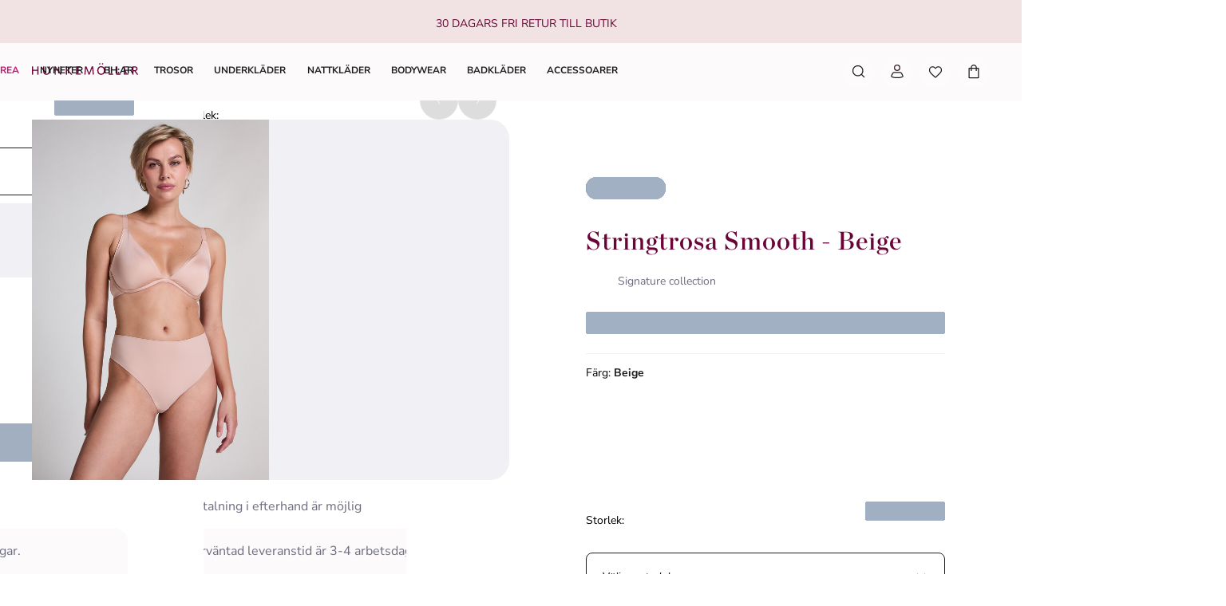

--- FILE ---
content_type: image/svg+xml
request_url: https://eu-images.contentstack.com/v3/assets/bltfd5061d1d103c767/blt09f076d92ed598ae/66c5eb639763ad0d42a278df/ApplePay.svg
body_size: 538
content:
<svg width="35" height="24" viewBox="0 0 35 24" fill="none" xmlns="http://www.w3.org/2000/svg">
<rect x="0.5" y="0.5" width="34" height="23" rx="3.5" fill="white" stroke="#D9D9D9"/>
<path fill-rule="evenodd" clip-rule="evenodd" d="M8.3462 8.93296C8.81624 8.97261 9.28628 8.69506 9.58006 8.34316C9.86894 7.98135 10.0599 7.49563 10.0109 7C9.59475 7.01983 9.08064 7.27755 8.78686 7.63936C8.51757 7.95161 8.28745 8.45715 8.3462 8.93296ZM13.9377 15.3167V7.58981H16.8021C18.2807 7.58981 19.3138 8.62072 19.3138 10.1274C19.3138 11.6342 18.2611 12.675 16.7629 12.675H15.1226V15.3167H13.9377ZM10.006 9.02714C9.5919 9.00301 9.21406 9.1532 8.90886 9.27451C8.71246 9.35257 8.54614 9.41868 8.41961 9.41868C8.27762 9.41868 8.10444 9.34904 7.90999 9.27085C7.65521 9.16839 7.36392 9.05125 7.05845 9.05687C6.35829 9.06679 5.70709 9.46825 5.34966 10.1076C4.61522 11.3863 5.1587 13.2796 5.86866 14.3205C6.2163 14.8359 6.63248 15.4009 7.18086 15.3811C7.42211 15.3719 7.59566 15.2974 7.77526 15.2202C7.98203 15.1314 8.19683 15.0391 8.53223 15.0391C8.85599 15.0391 9.0614 15.129 9.25858 15.2152C9.44606 15.2973 9.62611 15.376 9.89339 15.3712C10.4614 15.3613 10.8188 14.8557 11.1664 14.3403C11.5416 13.7871 11.7064 13.2471 11.7314 13.1652L11.7344 13.1557C11.7338 13.1551 11.7291 13.153 11.721 13.1492C11.5956 13.0911 10.637 12.6469 10.6278 11.4557C10.6186 10.4559 11.3881 9.94937 11.5093 9.86963L11.5093 9.86962C11.5166 9.86477 11.5216 9.8615 11.5238 9.85979C11.0342 9.12626 10.2704 9.04696 10.006 9.02714ZM21.478 15.3761C22.2223 15.3761 22.9126 14.9945 23.226 14.3898H23.2505V15.3166H24.3472V11.4706C24.3472 10.3554 23.4659 9.63672 22.1096 9.63672C20.8513 9.63672 19.921 10.3653 19.8867 11.3665H20.9541C21.0423 10.8907 21.478 10.5784 22.0754 10.5784C22.8 10.5784 23.2064 10.9204 23.2064 11.5499V11.9761L21.7277 12.0653C20.3519 12.1496 19.6077 12.7195 19.6077 13.7108C19.6077 14.712 20.3764 15.3761 21.478 15.3761ZM21.7962 14.4592C21.1646 14.4592 20.7631 14.1519 20.7631 13.6811C20.7631 13.1954 21.1499 12.9129 21.8893 12.8683L23.2063 12.784V13.2202C23.2063 13.9438 22.5992 14.4592 21.7962 14.4592ZM27.9851 15.619C27.5102 16.9721 26.9667 17.4181 25.8112 17.4181C25.7231 17.4181 25.4293 17.4082 25.3607 17.3884V16.4616C25.4342 16.4715 25.6153 16.4814 25.7084 16.4814C26.2323 16.4814 26.526 16.2584 26.7072 15.6785L26.8149 15.3365L24.8075 9.71108H26.0462L27.4416 14.2758H27.4661L28.8616 9.71108H30.066L27.9851 15.619ZM15.1225 8.60087H16.4886C17.5168 8.60087 18.1044 9.15598 18.1044 10.1324C18.1044 11.1088 17.5168 11.6688 16.4837 11.6688H15.1225V8.60087Z" fill="black"/>
</svg>


--- FILE ---
content_type: application/javascript; charset=utf8
request_url: https://www.hunkemoller.se/mobify/bundle/821/vendor-7fc92b76.js
body_size: 22925
content:
"use strict";(self.__LOADABLE_LOADED_CHUNKS__=self.__LOADABLE_LOADED_CHUNKS__||[]).push([[7810],{117:(t,e,n)=>{n.d(e,{Z:()=>o});var r=n(47580);const i=[r.bb.ACTION,r.bb.ERROR,r.bb.LONG_TASK,r.bb.RESOURCE,r.bb.VITAL];function o(t){return{addEvent:(e,n,r,o)=>{i.includes(n.type)&&t.notify(12,{startTime:e,rawRumEvent:n,domainContext:r,duration:o})}}}},2364:(t,e,n)=>{n.d(e,{M:()=>o});var r=n(24924),i=n(47580);function o(t,e,n,o){t.register(0,(({eventType:t,startTime:a})=>{const s=e.findTrackedSession(a),c=o.findView(a);if(!s||!c)return r.ug;let u,d,l;return t===i.bb.VIEW?(u=!!n.getReplayStats(c.id)||void 0,d=1===s.sessionReplay,l=!!c.sessionIsActive&&void 0):u=!!n.isRecording()||void 0,{type:t,session:{id:s.id,type:"user",has_replay:u,sampled_for_replay:d,is_active:l}}})),t.register(1,(({startTime:t})=>{const n=e.findTrackedSession(t);return n?{session:{id:n.id}}:r.$O}))}},4419:(t,e,n)=>{n.d(e,{N:()=>s});var r=n(17900),i=n(188),o=n(69886),a=n(47580);function s(t,e,n,s,c,u){const d=[t.rumEndpointBuilder];t.replica&&d.push(t.replica.rumEndpointBuilder);const l=(0,r.X)({encoder:u(2),request:(0,i.sA)(d,t.batchBytesLimit,n),flushController:(0,o.t)({messagesLimit:t.batchMessagesLimit,bytesLimit:t.batchBytesLimit,durationLimit:t.flushTimeout,pageMayExitObservable:s,sessionExpireObservable:c}),messageBytesLimit:t.messageBytesLimit});return e.subscribe(13,(t=>{t.type===a.bb.VIEW?l.upsert(t,t.view.id):l.add(t)})),l}},5069:(t,e,n)=>{n.d(e,{Yw:()=>u,uv:()=>d});var r=n(53633),i=n(97621),o=n(67729),a=n(30110),s=n(35146);const c="rum";function u(t,e,n){const i=(0,r.ox)(t,c,(e=>function(t,e){return"0"===(n=e)||"1"===n||"2"===n?e:(0,s.ic)(t.sessionSampleRate)?(0,s.ic)(t.sessionReplaySampleRate)?"1":"2":"0";var n}(t,e)),n);return i.expireObservable.subscribe((()=>{e.notify(9)})),i.renewObservable.subscribe((()=>{e.notify(10)})),i.sessionStateUpdateObservable.subscribe((({previousState:t,newState:e})=>{if(!t.forcedReplay&&e.forcedReplay){const t=i.findSession();t&&(t.isReplayForced=!0)}})),{findTrackedSession:t=>{const e=i.findSession(t);if(e&&"0"!==e.trackingType)return{id:e.id,sessionReplay:"1"===e.trackingType?1:e.isReplayForced?2:0,anonymousId:e.anonymousId}},expire:i.expire,expireObservable:i.expireObservable,setForcedReplay:()=>i.updateSessionState({forcedReplay:"1"})}}function d(){const t={id:"00000000-aaaa-0000-aaaa-000000000000",sessionReplay:(0,i.Ww)("records")?1:0};return{findTrackedSession:()=>t,expire:o.l,expireObservable:new a.cP,setForcedReplay:o.l}}},8042:(t,e,n)=>{n.d(e,{k:()=>o});var r=n(36040),i=n(55679);function o(t,e){let n;const o=requestAnimationFrame((0,r.dm)((()=>{n=(0,i.pB)()}))),a=(0,i.g1)(e).subscribe((t=>{n=t})).unsubscribe;return t.register(0,(({eventType:t})=>({type:t,display:n?{viewport:n}:void 0}))),{stop:()=>{a(),o&&cancelAnimationFrame(o)}}}},10682:(t,e,n)=>{n.d(e,{$m:()=>o,CU:()=>f,Ie:()=>l,PJ:()=>u,dT:()=>d});var r=n(59132),i=n(70496);const o={IGNORE:"ignore",HIDDEN:"hidden",ALLOW:r.WA.ALLOW,MASK:r.WA.MASK,MASK_USER_INPUT:r.WA.MASK_USER_INPUT},a="data-dd-privacy",s="dd-privacy-",c={INPUT:!0,OUTPUT:!0,TEXTAREA:!0,SELECT:!0,OPTION:!0,DATALIST:!0,OPTGROUP:!0};function u(t,e,n){if(n&&n.has(t))return n.get(t);const r=(0,i.$4)(t),a=r?u(r,e,n):e,s=function(t,e){switch(e){case o.HIDDEN:case o.IGNORE:return e}switch(t){case o.ALLOW:case o.MASK:case o.MASK_USER_INPUT:case o.HIDDEN:case o.IGNORE:return t;default:return e}}(d(t),a);return n&&n.set(t,s),s}function d(t){if((0,i.nS)(t)){if("BASE"===t.tagName)return o.ALLOW;if("INPUT"===t.tagName){const e=t;if("password"===e.type||"email"===e.type||"tel"===e.type)return o.MASK;if("hidden"===e.type)return o.MASK;const n=e.getAttribute("autocomplete");if(n&&(n.startsWith("cc-")||n.endsWith("-password")))return o.MASK}return t.matches(f(o.HIDDEN))?o.HIDDEN:t.matches(f(o.MASK))?o.MASK:t.matches(f(o.MASK_USER_INPUT))?o.MASK_USER_INPUT:t.matches(f(o.ALLOW))?o.ALLOW:function(t){if("SCRIPT"===t.nodeName)return!0;if("LINK"===t.nodeName){const t=e("rel");return/preload|prefetch/i.test(t)&&"script"===e("as")||"shortcut icon"===t||"icon"===t}if("META"===t.nodeName){const n=e("name"),r=e("rel"),i=e("property");return/^msapplication-tile(image|color)$/.test(n)||"application-name"===n||"icon"===r||"apple-touch-icon"===r||"shortcut icon"===r||"keywords"===n||"description"===n||/^(og|twitter|fb):/.test(i)||/^(og|twitter):/.test(n)||"pinterest"===n||"robots"===n||"googlebot"===n||"bingbot"===n||t.hasAttribute("http-equiv")||"author"===n||"generator"===n||"framework"===n||"publisher"===n||"progid"===n||/^article:/.test(i)||/^product:/.test(i)||"google-site-verification"===n||"yandex-verification"===n||"csrf-token"===n||"p:domain_verify"===n||"verify-v1"===n||"verification"===n||"shopify-checkout-api-token"===n}function e(e){return(t.getAttribute(e)||"").toLowerCase()}return!1}(t)?o.IGNORE:void 0}}function l(t,e){switch(e){case o.MASK:case o.HIDDEN:case o.IGNORE:return!0;case o.MASK_USER_INPUT:return(0,i.ir)(t)?p(t.parentNode):p(t);default:return!1}}function p(t){if(!t||t.nodeType!==t.ELEMENT_NODE)return!1;const e=t;if("INPUT"===e.tagName)switch(e.type){case"button":case"color":case"reset":case"submit":return!1}return!!c[e.tagName]}function f(t){return`[${a}="${t}"], .${s}${t}`}},10988:(t,e,n)=>{n.d(e,{bb:()=>i.bb,dx:()=>s,AB:()=>r.A,rJ:()=>o.r});var r=n(70198),i=n(47580),o=n(47356),a=(n(79738),n(60471),n(64631));function s(t,{session:e,viewContext:n,errorType:r}){const i=e?e.id:"no-session-id",o=[];void 0!==r&&o.push(`error-type=${r}`),n&&(o.push(`seed=${n.id}`),o.push(`from=${n.startClocks.timeStamp}`));const s=function(t){const e=t.site,n=t.subdomain||function(t){switch(t.site){case a.NW:case a.dV:return"app";case a.Bb:return"dd";default:return}}(t);return`https://${n?`${n}.`:""}${e}`}(t);return`${s}/rum/replay/sessions/${i}?${o.join("&")}`}n(71430),n(10682),n(42695),n(70317)},11726:(t,e,n)=>{n.d(e,{L:()=>s});var r=n(19697),i=n(80062),o=n(10988),a=n(67729);const s=(0,o.AB)(o.rJ,function(){let t=a.l;return{start:a.l,stop:a.l,onRumStart(e,n){t=()=>function(t){return(0,o.dx)(t,{errorType:"slim-package"})}(n)},isRecording:()=>!1,getReplayStats:()=>{},getSessionReplayLink:()=>t()}}(),{onRumStart:a.l,stop:a.l},{sdkName:"rum-slim"});(0,r.Z)((0,i.V)(),"DD_RUM",s)},17635:(t,e,n)=>{n.d(e,{Y:()=>d});var r=n(35430),i=n(35146),o=n(86743),a=n(80041);const s=10*r.OY;let c,u;function d(t,e,n,r){e.enabled&&(0,i.ic)(t.customerDataTelemetrySampleRate)&&(f(),u=!1,n.subscribe(13,(()=>{u=!0})),r.subscribe((({bytesCount:t,messagesCount:e})=>{u&&(u=!1,c.batchCount+=1,p(c.batchBytesCount,t),p(c.batchMessagesCount,e))})),(0,o.yb)(l,s))}function l(){0!==c.batchCount&&((0,a.Gk)("Customer data measures",c),f())}function p(t,e){t.sum+=e,t.min=Math.min(t.min,e),t.max=Math.max(t.max,e)}function f(){c={batchCount:0,batchBytesCount:{min:1/0,max:0,sum:0},batchMessagesCount:{min:1/0,max:0,sum:0}}}},20227:(t,e,n)=>{n.d(e,{K:()=>i});var r=n(35146);function i(t){return(0,r.Et)(t)&&t<0?void 0:t}},21122:(t,e,n)=>{n.d(e,{kn:()=>d,t$:()=>f});var r=n(86743),i=n(36040),o=n(35430),a=n(30110),s=n(62550),c=n(42695),u=n(70496);const d=100,l=100,p="data-dd-excluded-activity-mutations";function f(t,e,n,s,u,p){const f=function(t,e,n,r){return new a.cP((i=>{const o=[];let a,s=0;return o.push(e.subscribe((t=>{t.every(v)||u()})),n.subscribe(u),(0,c.Ks)(r,{type:c.do.RESOURCE}).subscribe((t=>{t.some((t=>!m(r,t.name)))&&u()})),t.subscribe(7,(t=>{m(r,t.url)||(void 0===a&&(a=t.requestIndex),s+=1,u())})),t.subscribe(8,(t=>{m(r,t.url)||void 0===a||t.requestIndex<a||(s-=1,u())}))),()=>{o.forEach((t=>t.unsubscribe()))};function u(){i.notify({isBusy:s>0})}}))}(t,e,n,s);return function(t,e,n){let a,s=!1;const c=(0,r.wg)((0,i.dm)((()=>m({hadActivity:!1}))),d),u=void 0!==n?(0,r.wg)((0,i.dm)((()=>m({hadActivity:!0,end:(0,o.nx)()}))),n):void 0,p=t.subscribe((({isBusy:t})=>{(0,r.DJ)(c),(0,r.DJ)(a);const e=(0,o.nx)();t||(a=(0,r.wg)((0,i.dm)((()=>m({hadActivity:!0,end:e}))),l))})),f=()=>{s=!0,(0,r.DJ)(c),(0,r.DJ)(a),(0,r.DJ)(u),p.unsubscribe()};function m(t){s||(f(),e(t))}return{stop:f}}(f,u,p)}function m(t,e){return(0,s.K)(t.excludedActivityUrls,e)}function v(t){const e="characterData"===t.type?t.target.parentElement:t.target;return Boolean(e&&(0,u.nS)(e)&&e.matches(`[${p}], [${p}] *`))}},21616:(t,e,n)=>{n.d(e,{w:()=>o});var r=n(68190),i=n(24924);function o(t){t.register(0,(({eventType:t})=>(0,r.Fs)()?{type:t,session:{type:"synthetics"},synthetics:{test_id:(0,r.aj)(),result_id:(0,r.X6)(),injected:(0,r.ao)()}}:i.$O))}},24071:(t,e,n)=>{n.d(e,{b:()=>S});var r=n(16997),i=n(53026),o=n(24924),a=n(68292),s=n(51873),c=n(89888),u=n(25504),d=n(47580),l=n(11776),p=n(14909),f=n(3269);function m(t,e,n){const r=(0,a.Go)(t),i=n(r);return(0,l.WP)(e).forEach((([e,n])=>v(t,r,e.split(/\.|(?=\[\])/),n))),i}function v(t,e,n,r){const[i,...o]=n;if("[]"!==i){if(g(t)&&g(e))return o.length>0?v(t[i],e[i],o,r):void function(t,e,n,r){const i=(0,p.P)(n);i===r?t[e]=(0,f.a)(n):"object"!==r||"undefined"!==i&&"null"!==i||(t[e]={})}(t,i,e[i],r)}else Array.isArray(t)&&Array.isArray(e)&&t.forEach(((t,n)=>v(t,e[n],o,r)))}function g(t){return"object"===(0,p.P)(t)}const b={"view.name":"string","view.url":"string","view.referrer":"string"},y={context:"object"},h={service:"string",version:"string"};let T;function S(t,e,n,l){T={[d.bb.VIEW]:{"view.performance.lcp.resource_url":"string",...y,...b,...h},[d.bb.ERROR]:{"error.message":"string","error.stack":"string","error.resource.url":"string","error.fingerprint":"string",...y,...b,...h},[d.bb.RESOURCE]:{"resource.url":"string",...(0,r.sr)(r.R9.WRITABLE_RESOURCE_GRAPHQL)?{"resource.graphql":"object"}:{},...y,...b,...h},[d.bb.ACTION]:{"action.target.name":"string",...y,...b,...h},[d.bb.LONG_TASK]:{"long_task.scripts[].source_url":"string","long_task.scripts[].invoker":"string",...y,...b,...h},[d.bb.VITAL]:{...y,...b,...h}};const p={[d.bb.ERROR]:(0,i.$)(d.bb.ERROR,t.eventRateLimiterThreshold,l),[d.bb.ACTION]:(0,i.$)(d.bb.ACTION,t.eventRateLimiterThreshold,l),[d.bb.VITAL]:(0,i.$)(d.bb.VITAL,t.eventRateLimiterThreshold,l)};e.subscribe(12,(({startTime:r,duration:i,rawRumEvent:l,domainContext:f})=>{const v=n.triggerHook(0,{eventType:l.type,startTime:r,duration:i});if(v===o.ug)return;const g=(0,a.kg)(v,l,{ddtags:(0,s.m5)(t).join(",")});(function(t,e,n,r){var i;if(e){const r=m(t,T[t.type],(t=>e(t,n)));if(!1===r&&t.type!==d.bb.VIEW)return!1;!1===r&&u.Vy.warn("Can't dismiss view events using beforeSend!")}return!(null===(i=r[t.type])||void 0===i?void 0:i.isLimitReached())})(g,t.beforeSend,f,p)&&((0,c.RI)(g.context)&&delete g.context,e.notify(13,g))}))}},24528:(t,e,n)=>{function r(){return o(64)}function i(){return o(63)}function o(t){const e=crypto.getRandomValues(new Uint32Array(2));return 63===t&&(e[e.length-1]>>>=1),{toString(t=10){let n=e[1],r=e[0],i="";do{const e=n%t*4294967296+r;n=Math.floor(n/t),r=Math.floor(e/t),i=(e%t).toString(t)+i}while(n||r);return i}}}function a(t){return t.toString(16).padStart(16,"0")}n.d(e,{N8:()=>r,Qp:()=>a,ul:()=>i})},25759:(t,e,n)=>{n.d(e,{d:()=>x});var r=n(24924),i=n(67729),o=n(35430),a=n(68292),s=n(43858),c=n(20227),u=n(47580),d=n(55735),l=n(30110),p=n(76396),f=n(72553),m=n(21122),v=n(60471),g=n(10682),b=n(86743);const y=o.OY,h=100;var T=n(79738),S=n(57692);function _(){const t=window.getSelection();return!t||t.isCollapsed}function w(t){return t.target instanceof Element&&!1!==t.isPrimary}const E=3;const A='input:not([type="checkbox"]):not([type="radio"]):not([type="button"]):not([type="submit"]):not([type="reset"]):not([type="range"]),textarea,select,[contenteditable],[contenteditable] *,canvas,a[href],a[href] *';function I(t){if(t.hasPageActivity||t.getUserActivity().input||t.getUserActivity().scroll)return!1;let e=t.event.target;return"LABEL"===e.tagName&&e.hasAttribute("for")&&(e=document.getElementById(e.getAttribute("for"))),!e||!e.matches(A)}var C=n(53316);const R=5*o.iW;function k(t,e,n,r){const i=(0,d.q)({expireDelay:R}),a=new l.cP;let s;t.subscribe(10,(()=>{i.reset()})),t.subscribe(5,A),t.subscribe(11,(t=>{t.reason===p.y5.UNLOADING&&A()}));const{stop:c}=function(t,{onPointerDown:e,onPointerUp:n}){let r,i,o={selection:!1,input:!1,scroll:!1};const a=[(0,S.q)(t,window,"pointerdown",(t=>{w(t)&&(r=_(),o={selection:!1,input:!1,scroll:!1},i=e(t))}),{capture:!0}),(0,S.q)(t,window,"selectionchange",(()=>{r&&_()||(o.selection=!0)}),{capture:!0}),(0,S.q)(t,window,"scroll",(()=>{o.scroll=!0}),{capture:!0,passive:!0}),(0,S.q)(t,window,"pointerup",(t=>{if(w(t)&&i){const e=o;n(i,t,(()=>e)),i=void 0}}),{capture:!0}),(0,S.q)(t,window,"input",(()=>{o.input=!0}),{capture:!0})];return{stop:()=>{a.forEach((t=>t.stop()))}}}(r,{onPointerDown:i=>function(t,e,n,r,i){const o=t.enablePrivacyForActionName?(0,g.PJ)(r.target,t.defaultPrivacyLevel):g.$m.ALLOW;if(o===g.$m.HIDDEN)return;const a=function(t,e,n){const r=t.target.getBoundingClientRect(),i=(0,v.ab)(t.target,n.actionNameAttribute);i&&(0,C.fL)(t.timeStamp,i);const o=(0,T.wG)(t.target,n,e);return{type:u.X2.CLICK,target:{width:Math.round(r.width),height:Math.round(r.height),selector:i},position:{x:Math.round(t.clientX-r.left),y:Math.round(t.clientY-r.top)},name:o.name,nameSource:o.nameSource}}(r,o,t);let s=!1;return(0,m.t$)(e,n,i,t,(t=>{s=t.hadActivity}),m.kn),{clickActionBase:a,hadActivityOnPointerDown:()=>s}}(r,t,e,i,n),onPointerUp:({clickActionBase:o,hadActivityOnPointerDown:s},c,u)=>{!function(t,e,n,r,i,o,a,s,c,u,d){var l;const p=N(e,i,u,s,c);a(p);const f=null===(l=null==s?void 0:s.target)||void 0===l?void 0:l.selector;f&&(0,C.fL)(c.timeStamp,f);const{stop:v}=(0,m.t$)(e,n,r,t,(t=>{t.hadActivity&&t.end<p.startClocks.timeStamp?p.discard():t.hadActivity?p.stop(t.end):d()?p.stop(p.startClocks.timeStamp):p.stop()}),C.kf),g=e.subscribe(5,(({endClocks:t})=>{p.stop(t.timeStamp)})),b=o.subscribe((()=>{p.stop()}));p.stopObservable.subscribe((()=>{g.unsubscribe(),v(),b.unsubscribe()}))}(r,t,e,n,i,a,f,o,c,u,s)}});return{stop:()=>{A(),a.notify(),c()},actionContexts:{findActionId:t=>i.findAll(t)}};function f(t){if(!s||!s.tryAppend(t)){const e=t.clone();s=function(t,e){const n=[];let r,i=0;function o(t){t.stopObservable.subscribe(a),n.push(t),(0,b.DJ)(r),r=(0,b.wg)(s,y)}function a(){1===i&&n.every((t=>t.isStopped()))&&(i=2,e(n))}function s(){(0,b.DJ)(r),0===i&&(i=1,a())}return o(t),{tryAppend:t=>{return 0===i&&(n.length>0&&(e=n[n.length-1].event,r=t.event,!(e.target===r.target&&(a=e,c=r,Math.sqrt(Math.pow(a.clientX-c.clientX,2)+Math.pow(a.clientY-c.clientY,2))<=h)&&e.timeStamp-r.timeStamp<=y))?(s(),!1):(o(t),!0));var e,r,a,c},stop:()=>{s()}}}(t,(t=>{!function(t,e){const{isRage:n}=function(t,e){if(function(t){if(t.some((t=>t.getUserActivity().selection||t.getUserActivity().scroll)))return!1;for(let e=0;e<t.length-(E-1);e+=1)if(t[e+E-1].event.timeStamp-t[e].event.timeStamp<=o.OY)return!0;return!1}(t))return e.addFrustration(u.Cs.RAGE_CLICK),t.some(I)&&e.addFrustration(u.Cs.DEAD_CLICK),e.hasError&&e.addFrustration(u.Cs.ERROR_CLICK),{isRage:!0};const n=t.some((t=>t.getUserActivity().selection));return t.forEach((t=>{t.hasError&&t.addFrustration(u.Cs.ERROR_CLICK),I(t)&&!n&&t.addFrustration(u.Cs.DEAD_CLICK)})),{isRage:!1}}(t,e);n?(t.forEach((t=>t.discard())),e.stop((0,o.nx)()),e.validate(t.map((t=>t.event)))):(e.discard(),t.forEach((t=>t.validate())))}(t,e)}))}}function A(){s&&s.stop()}}function N(t,e,n,r,i){const a=(0,s.lk)(),c=(0,o.M8)(),u=e.add(a,c.relative),d=(0,f.O)({lifeCycle:t,isChildEvent:t=>void 0!==t.action&&(Array.isArray(t.action.id)?t.action.id.includes(a):t.action.id===a)});let p,m=0;const v=[],g=new l.cP;function b(t){0===m&&(p=t,m=1,p?u.close((0,o.gs)(p)):u.remove(),d.stop(),g.notify())}return{event:i,stop:b,stopObservable:g,get hasError(){return d.eventCounts.errorCount>0},get hasPageActivity(){return void 0!==p},getUserActivity:n,addFrustration:t=>{v.push(t)},startClocks:c,isStopped:()=>1===m||2===m,clone:()=>N(t,e,n,r,i),validate:e=>{if(b(),1!==m)return;const{resourceCount:n,errorCount:s,longTaskCount:u}=d.eventCounts,l={duration:p&&(0,o.vk)(c.timeStamp,p),startClocks:c,id:a,frustrationTypes:v,counts:{resourceCount:n,errorCount:s,longTaskCount:u},events:null!=e?e:[i],event:i,...r};t.notify(0,l),m=2},discard:()=>{b(),m=2}}}function x(t,e,n,o,a){t.subscribe(0,(e=>t.notify(12,O(e)))),e.register(0,(({startTime:t,eventType:e})=>{if(e!==u.bb.ERROR&&e!==u.bb.RESOURCE&&e!==u.bb.LONG_TASK)return r.$O;const n=s.findActionId(t);return n?{type:e,action:{id:n}}:r.$O})),e.register(1,(({startTime:t})=>({action:{id:s.findActionId(t)}})));let s={findActionId:i.l},c=i.l;return a.trackUserInteractions&&({actionContexts:s,stop:c}=k(t,n,o,a)),{addAction:e=>{t.notify(12,O(e))},actionContexts:s,stop:c}}function O(t){const e=L(t)?{action:{id:t.id,loading_time:(0,c.K)((0,o.Zj)(t.duration)),frustration:{type:t.frustrationTypes},error:{count:t.counts.errorCount},long_task:{count:t.counts.longTaskCount},resource:{count:t.counts.resourceCount}},_dd:{action:{target:t.target,position:t.position,name_source:t.nameSource}}}:{context:t.context},n=(0,a.kg)({action:{id:(0,s.lk)(),target:{name:t.name},type:t.type},date:t.startClocks.timeStamp,type:u.bb.ACTION},e),r=L(t)?t.duration:void 0,i=L(t)?{events:t.events}:{handlingStack:t.handlingStack};return{rawRumEvent:n,duration:r,startTime:t.startClocks.relative,domainContext:i}}function L(t){return t.type!==u.X2.CUSTOM}},26018:(t,e,n)=>{n.d(e,{WS:()=>d,a1:()=>p});var r=n(14909),i=n(62550),o=n(89888),a=n(11776),s=n(59132),c=n(70317),u=n(24528);function d(t){const e=t;return"object"===(0,r.P)(e)&&(0,i.V)(e.match)&&Array.isArray(e.propagatorTypes)}function l(t){0!==t.status||t.isAborted||(t.traceId=void 0,t.spanId=void 0,t.traceSampled=void 0)}function p(t,e,n,r){return{clearTracingIfNeeded:l,traceFetch:i=>f(t,i,e,n,r,(t=>{var e;if(i.input instanceof Request&&!(null===(e=i.init)||void 0===e?void 0:e.headers))i.input=new Request(i.input),Object.keys(t).forEach((e=>{i.input.headers.append(e,t[e])}));else{i.init=(0,o.yG)(i.init);const e=[];i.init.headers instanceof Headers?i.init.headers.forEach(((t,n)=>{e.push([n,t])})):Array.isArray(i.init.headers)?i.init.headers.forEach((t=>{e.push(t)})):i.init.headers&&Object.keys(i.init.headers).forEach((t=>{e.push([t,i.init.headers[t]])})),i.init.headers=e.concat((0,a.WP)(t))}})),traceXhr:(i,o)=>f(t,i,e,n,r,(t=>{Object.keys(t).forEach((e=>{o.setRequestHeader(e,t[e])}))}))}}function f(t,e,n,r,o,a){const d=n.findTrackedSession();if(!d)return;const l=t.allowedTracingUrls.find((t=>(0,i.K)([t.match],e.url,!0)));if(!l)return;const p=(0,c.$5)(d.id,t.traceSampleRate);(p||t.traceContextInjection===s.uT.ALL)&&(e.traceSampled=p,e.traceId=(0,u.N8)(),e.spanId=(0,u.ul)(),a(function(t,e,n,r,i,o,a,s){const c={};if(i.forEach((r=>{switch(r){case"datadog":Object.assign(c,{"x-datadog-origin":"rum","x-datadog-parent-id":e.toString(),"x-datadog-sampling-priority":n?"1":"0","x-datadog-trace-id":t.toString()});break;case"tracecontext":Object.assign(c,{traceparent:`00-0000000000000000${(0,u.Qp)(t)}-${(0,u.Qp)(e)}-0${n?"1":"0"}`,tracestate:`dd=s:${n?"1":"0"};o:rum`});break;case"b3":Object.assign(c,{b3:`${(0,u.Qp)(t)}-${(0,u.Qp)(e)}-${n?"1":"0"}`});break;case"b3multi":Object.assign(c,{"X-B3-TraceId":(0,u.Qp)(t),"X-B3-SpanId":(0,u.Qp)(e),"X-B3-Sampled":n?"1":"0"})}})),s.propagateTraceBaggage){const t={"session.id":r},e=o.getContext().id;"string"==typeof e&&(t["user.id"]=e);const n=a.getContext().id;"string"==typeof n&&(t["account.id"]=n);const i=Object.entries(t).map((([t,e])=>`${t}=${encodeURIComponent(e)}`)).join(",");i&&(c.baggage=i)}return c}(e.traceId,e.spanId,e.traceSampled,d.id,l.propagatorTypes,r,o,t)))}},37904:(t,e,n)=>{n.d(e,{dQ:()=>u});var r=n(5711),i=n(55735),o=n(24924),a=n(89888),s=n(47580);const c=r.AQ;function u(t,e,n){const r=(0,i.q)({expireDelay:c});return t.subscribe(1,(({startClocks:t})=>{r.add({},t.relative)})),t.subscribe(6,(({endClocks:t})=>{r.closeActive(t.relative)})),e.register(0,(({startTime:t,eventType:e})=>{if(!n.trackFeatureFlagsForEvents.concat([s.bb.VIEW,s.bb.ERROR]).includes(e))return o.$O;const i=r.find(t);return!i||(0,a.RI)(i)?o.$O:{type:e,feature_flags:i}})),{addFeatureFlagEvaluation:(t,e)=>{const n=r.find();n&&(n[t]=e)}}}},40794:(t,e,n)=>{n.d(e,{v:()=>s});var r=n(89888),i=n(30110),o=n(3352),a=n(57692);function s(t,e){let n=(0,r.yG)(e);return new i.cP((i=>{const{stop:s}=function(t,e){const{stop:n}=(0,o.H)(c("pushState"),"pushState",(({onPostCall:t})=>{t(e)})),{stop:r}=(0,o.H)(c("replaceState"),"replaceState",(({onPostCall:t})=>{t(e)})),{stop:i}=(0,a.q)(t,window,"popstate",e);return{stop:()=>{n(),r(),i()}}}(t,d),{stop:u}=function(t,e){return(0,a.q)(t,window,"hashchange",e)}(t,d);function d(){if(n.href===e.href)return;const t=(0,r.yG)(e);i.notify({newLocation:t,oldLocation:n}),n=t}return()=>{s(),u()}}))}function c(t){return Object.prototype.hasOwnProperty.call(history,t)?history:History.prototype}},42067:(t,e,n)=>{n.d(e,{z:()=>a});var r=n(35146),i=n(35430),o=n(42695);function a(){if((0,o.s5)(o.do.NAVIGATION)){const t=performance.getEntriesByType(o.do.NAVIGATION)[0];if(t)return t}const t=function(){const t={},e=performance.timing;for(const n in e)if((0,r.Et)(e[n])){const r=n,o=e[r];t[r]=0===o?0:(0,i.gs)(o)}return t}(),e={entryType:o.do.NAVIGATION,initiatorType:"navigation",name:window.location.href,startTime:0,duration:t.loadEventEnd,decodedBodySize:0,encodedBodySize:0,transferSize:0,workerStart:0,toJSON:()=>({...e,toJSON:void 0}),...t};return e}},42695:(t,e,n)=>{n.d(e,{do:()=>r,Ks:()=>d,s5:()=>p});var r,i=n(30110),o=n(36040),a=n(86743),s=n(57692),c=n(71430),u=n(35430);function d(t,e){return new i.cP((n=>{if(!window.PerformanceObserver)return;const i=t=>{const e=function(t){return t.filter((t=>!function(t){return!(t.entryType!==r.RESOURCE||(0,c.$3)(t.name)&&(0,c.ZU)(t))}(t)))}(t);e.length>0&&n.notify(e)};let d,f=!0;const m=new PerformanceObserver((0,o.dm)((t=>{f?d=(0,a.wg)((()=>i(t.getEntries()))):i(t.getEntries())})));try{m.observe(e)}catch(t){if([r.RESOURCE,r.NAVIGATION,r.LONG_TASK,r.PAINT].includes(e.type)){e.buffered&&(d=(0,a.wg)((()=>i(performance.getEntriesByType(e.type)))));try{m.observe({entryTypes:[e.type]})}catch(t){return}}}let v;return f=!1,function(t){!l&&void 0!==window.performance&&"getEntries"in performance&&"addEventListener"in performance&&(l=(0,s.q)(t,performance,"resourcetimingbufferfull",(()=>{performance.clearResourceTimings()})))}(t),p(r.FIRST_INPUT)||e.type!==r.FIRST_INPUT||({stop:v}=function(t,e){const n=(0,u.x3)();let r=!1;const{stop:i}=(0,s.l)(t,window,["click","mousedown","keydown","touchstart","pointerdown"],(e=>{if(!e.cancelable)return;const n={entryType:"first-input",processingStart:(0,u.$S)(),processingEnd:(0,u.$S)(),startTime:e.timeStamp,duration:0,name:"",cancelable:!1,target:null,toJSON:()=>({})};"pointerdown"===e.type?function(t,e){(0,s.l)(t,window,["pointerup","pointercancel"],(t=>{"pointerup"===t.type&&o(e)}),{once:!0})}(t,n):o(n)}),{passive:!0,capture:!0});return{stop:i};function o(t){if(!r){r=!0,i();const o=t.processingStart-t.startTime;o>=0&&o<(0,u.x3)()-n&&e(t)}}}(t,(t=>{i([t])}))),()=>{m.disconnect(),v&&v(),(0,a.DJ)(d)}}))}let l;function p(t){return window.PerformanceObserver&&void 0!==PerformanceObserver.supportedEntryTypes&&PerformanceObserver.supportedEntryTypes.includes(t)}!function(t){t.EVENT="event",t.FIRST_INPUT="first-input",t.LARGEST_CONTENTFUL_PAINT="largest-contentful-paint",t.LAYOUT_SHIFT="layout-shift",t.LONG_TASK="longtask",t.LONG_ANIMATION_FRAME="long-animation-frame",t.NAVIGATION="navigation",t.PAINT="paint",t.RESOURCE="resource",t.VISIBILITY_STATE="visibility-state"}(r||(r={}))},46029:(t,e,n)=>{n.d(e,{i:()=>s});var r=n(35430),i=n(43858),o=n(47580),a=n(42695);function s(t,e){const n=(0,a.Ks)(e,{type:a.do.LONG_ANIMATION_FRAME,buffered:!0}).subscribe((e=>{for(const n of e){const e=(0,r.FR)(n.startTime),a={date:e.timeStamp,long_task:{id:(0,i.lk)(),entry_type:o.K.LONG_ANIMATION_FRAME,duration:(0,r.Zj)(n.duration),blocking_duration:(0,r.Zj)(n.blockingDuration),first_ui_event_timestamp:(0,r.Zj)(n.firstUIEventTimestamp),render_start:(0,r.Zj)(n.renderStart),style_and_layout_start:(0,r.Zj)(n.styleAndLayoutStart),start_time:(0,r.Zj)(n.startTime),scripts:n.scripts.map((t=>({duration:(0,r.Zj)(t.duration),pause_duration:(0,r.Zj)(t.pauseDuration),forced_style_and_layout_duration:(0,r.Zj)(t.forcedStyleAndLayoutDuration),start_time:(0,r.Zj)(t.startTime),execution_start:(0,r.Zj)(t.executionStart),source_url:t.sourceURL,source_function_name:t.sourceFunctionName,source_char_position:t.sourceCharPosition,invoker:t.invoker,invoker_type:t.invokerType,window_attribution:t.windowAttribution})))},type:o.bb.LONG_TASK,_dd:{discarded:!1}};t.notify(12,{rawRumEvent:a,startTime:e.relative,duration:n.duration,domainContext:{performanceEntry:n}})}}));return{stop:()=>n.unsubscribe()}}},47580:(t,e,n)=>{n.d(e,{Cs:()=>s,DL:()=>c,K:()=>i,X2:()=>a,bb:()=>r,uW:()=>o});const r={ACTION:"action",ERROR:"error",LONG_TASK:"long_task",VIEW:"view",RESOURCE:"resource",VITAL:"vital"},i={LONG_TASK:"long-task",LONG_ANIMATION_FRAME:"long-animation-frame"},o={INITIAL_LOAD:"initial_load",ROUTE_CHANGE:"route_change",BF_CACHE:"bf_cache"},a={CLICK:"click",CUSTOM:"custom"},s={RAGE_CLICK:"rage_click",ERROR_CLICK:"error_click",DEAD_CLICK:"dead_click"},c={DURATION:"duration"}},48961:(t,e,n)=>{n.d(e,{t:()=>i});var r=n(35952);function i(t){t.register(0,(({eventType:t})=>({type:t,connectivity:(0,r.q)()})))}},51621:(t,e,n)=>{n.d(e,{I:()=>s});var r=n(35430),i=n(43858),o=n(47580),a=n(42695);function s(t,e){const n=(0,a.Ks)(e,{type:a.do.LONG_TASK,buffered:!0}).subscribe((n=>{for(const s of n){if(s.entryType!==a.do.LONG_TASK)break;if(!e.trackLongTasks)break;const n=(0,r.FR)(s.startTime),c={date:n.timeStamp,long_task:{id:(0,i.lk)(),entry_type:o.K.LONG_TASK,duration:(0,r.Zj)(s.duration)},type:o.bb.LONG_TASK,_dd:{discarded:!1}};t.notify(12,{rawRumEvent:c,startTime:n.relative,duration:s.duration,domainContext:{performanceEntry:s}})}}));return{stop(){n.unsubscribe()}}}},53316:(t,e,n)=>{n.d(e,{_G:()=>a,fL:()=>s,kf:()=>i});var r=n(35430);const i=10*r.OY,o=new Map;function a(t){const e=o.get(t);return o.delete(t),e}function s(t,e){o.set(t,e),o.forEach(((t,e)=>{(0,r.vk)(e,(0,r.$S)())>i&&o.delete(e)}))}},55679:(t,e,n)=>{n.d(e,{g1:()=>s,pB:()=>c});var r=n(30110),i=n(67729),o=n(57692);let a;function s(t){return a||(a=function(t){return new r.cP((e=>{const{throttled:n}=(0,i.n)((()=>{e.notify(c())}),200);return(0,o.q)(t,window,"resize",n,{capture:!0,passive:!0}).stop}))}(t)),a}function c(){const t=window.visualViewport;return t?{width:Number(t.width*t.scale),height:Number(t.height*t.scale)}:{width:Number(window.innerWidth||0),height:Number(window.innerHeight||0)}}},57923:(t,e,n)=>{n.d(e,{Z:()=>a});var r=n(35430),i=n(35146),o=n(97621);function a(t,e,n){t.register(0,(({eventType:t})=>({type:t,_dd:{format_version:2,drift:(0,r.TP)(),configuration:{session_sample_rate:(0,i.LI)(e.sessionSampleRate,3),session_replay_sample_rate:(0,i.LI)(e.sessionReplaySampleRate,3),profiling_sample_rate:(0,i.LI)(e.profilingSampleRate,3)},browser_sdk_version:(0,o.d0)()?"6.18.1":void 0,sdk_name:n},application:{id:e.applicationId},date:(0,r.nx)(),source:"browser"}))),t.register(1,(()=>({application:{id:e.applicationId}})))}},58145:(t,e,n)=>{n.d(e,{eZ:()=>s,nv:()=>d,t5:()=>c,vW:()=>u});var r=n(35430),i=n(68292),o=n(43858),a=n(47580);function s(){return{vitalsByName:new Map,vitalsByReference:new WeakMap}}function c(t,e,n){function i(n){(function(t){return!e.wasInPageStateDuringPeriod("frozen",t.startClocks.relative,t.duration)})(n)&&t.notify(12,function(t){const e={date:t.startClocks.timeStamp,vital:{id:(0,o.lk)(),type:t.type,name:t.name,duration:(0,r.Zj)(t.duration),description:t.description},type:a.bb.VITAL,context:t.context,_dd:{vital:{computed_value:!0}}};return{rawRumEvent:e,startTime:t.startClocks.relative,duration:t.duration,domainContext:{}}}(n))}return{addDurationVital:i,startDurationVital:(t,e={})=>u(n,t,e),stopDurationVital:(t,e={})=>{d(i,n,t,e)}}}function u({vitalsByName:t,vitalsByReference:e},n,i={}){const o={name:n,startClocks:(0,r.M8)(),context:i.context,description:i.description},a={__dd_vital_reference:!0};return t.set(n,o),e.set(a,o),a}function d(t,{vitalsByName:e,vitalsByReference:n},o,s={}){const c="string"==typeof o?e.get(o):n.get(o);c&&(t(function(t,e,n,o){var s;return{name:t.name,type:a.DL.DURATION,startClocks:e,duration:(0,r.vk)(e.timeStamp,o.timeStamp),context:(0,i.kg)(t.context,n.context),description:null!==(s=n.description)&&void 0!==s?s:t.description}}(c,c.startClocks,s,(0,r.M8)())),"string"==typeof o?e.delete(o):n.delete(o))}},58946:(t,e,n)=>{n.d(e,{Y:()=>s});var r=n(35146),i=n(67729),o=n(80041);const a="Initial view metrics";function s(t,e,n){if(!n.enabled||!(0,r.ic)(t.initialViewMetricsTelemetrySampleRate))return{stop:i.l};const{unsubscribe:s}=e.subscribe(4,(({initialViewMetrics:t})=>{var e,n;t.largestContentfulPaint&&t.navigationTimings&&((0,o.Gk)(a,{metrics:(e=t.largestContentfulPaint,n=t.navigationTimings,{lcp:{value:e.value},navigation:{domComplete:n.domComplete,domContentLoaded:n.domContentLoaded,domInteractive:n.domInteractive,firstByte:n.firstByte,loadEvent:n.loadEvent}})}),s())}));return{stop:s}}},58987:(t,e,n)=>{n.d(e,{qE:()=>p});var r=n(18966),i=n(11550),o=n(10480),a=n(77948),s=n(35430),c=n(45417),u=n(71430),d=n(26018);let l=1;function p(t,e,n,l,p){const m=(0,d.a1)(e,n,l,p);!function(t,e,n){(0,r.G)(e).subscribe((e=>{const r=e;if((0,u.$3)(r.url))switch(r.state){case"start":n.traceXhr(r,r.xhr),r.requestIndex=f(),t.notify(7,{requestIndex:r.requestIndex,url:r.url});break;case"complete":n.clearTracingIfNeeded(r),t.notify(8,{duration:r.duration,method:r.method,requestIndex:r.requestIndex,spanId:r.spanId,startClocks:r.startClocks,status:r.status,traceId:r.traceId,traceSampled:r.traceSampled,type:i.Y.XHR,url:r.url,xhr:r.xhr,isAborted:r.isAborted,handlingStack:r.handlingStack})}}))}(t,e,m),function(t,e){(0,o.i)().subscribe((n=>{const r=n;if((0,u.$3)(r.url))switch(r.state){case"start":e.traceFetch(r),r.requestIndex=f(),t.notify(7,{requestIndex:r.requestIndex,url:r.url});break;case"resolve":!function(t,e){const n=t.response&&(0,a.i)(t.response);n&&n.body?(0,c._)(n.body,(()=>{e((0,s.vk)(t.startClocks.timeStamp,(0,s.nx)()))}),{bytesLimit:Number.POSITIVE_INFINITY,collectStreamBody:!1}):e((0,s.vk)(t.startClocks.timeStamp,(0,s.nx)()))}(r,(n=>{e.clearTracingIfNeeded(r),t.notify(8,{duration:n,method:r.method,requestIndex:r.requestIndex,responseType:r.responseType,spanId:r.spanId,startClocks:r.startClocks,status:r.status,traceId:r.traceId,traceSampled:r.traceSampled,type:i.Y.FETCH,url:r.url,response:r.response,init:r.init,input:r.input,isAborted:r.isAborted,handlingStack:r.handlingStack})}))}}))}(t,m)}function f(){const t=l;return l+=1,t}},60467:(t,e,n)=>{n.d(e,{s:()=>Q});var r=n(24924),i=n(35430),o=n(93425),a=n(89888),s=n(20227),c=n(47580),u=n(43858),d=n(30110),l=n(65609),p=n(67729),f=n(86743),m=n(76396),v=n(25504),g=n(72553),b=n(42695);const y=10*i.iW;var h=n(70496),T=n(60471),S=n(42053),_=n(42067);var w=n(57692),E=n(11776);const A=10*i.iW;function I(t,e,n=window){if("hidden"===document.visibilityState)return{timeStamp:0,stop:p.l};if((0,b.s5)(b.do.VISIBILITY_STATE)){const t=performance.getEntriesByType(b.do.VISIBILITY_STATE).filter((t=>"hidden"===t.name)).find((t=>t.startTime>=e.relative));if(t)return{timeStamp:t.startTime,stop:p.l}}let r=1/0;const{stop:i}=(0,w.l)(t,n,["pagehide","visibilitychange"],(t=>{"pagehide"!==t.type&&"hidden"!==document.visibilityState||(r=t.timeStamp,i())}),{capture:!0});return{get timeStamp(){return r},stop:i}}function C(t,e,n,r){const o={},{stop:a}=function(t,e,n=_.z){return function(t,e){let n;const{stop:r}=(0,S.H)(t,"complete",(()=>{n=(0,f.wg)((()=>e()))}));return{stop:()=>{r(),(0,f.DJ)(n)}}}(t,(()=>{const t=n();(function(t){return t.loadEventEnd<=0})(t)||e(function(t){return{domComplete:t.domComplete,domContentLoaded:t.domContentLoadedEventEnd,domInteractive:t.domInteractive,loadEvent:t.loadEventEnd,firstByte:t.responseStart>=0&&t.responseStart<=(0,i.$S)()?t.responseStart:void 0}}(t))}))}(t,(t=>{n(t.loadEvent),o.navigationTimings=t,r()})),s=I(t,e),{stop:c}=function(t,e){return{stop:(0,b.Ks)(t,{type:b.do.PAINT,buffered:!0}).subscribe((t=>{const n=t.find((t=>"first-contentful-paint"===t.name&&t.startTime<e.timeStamp&&t.startTime<y));var i;n&&(i=n.startTime,o.firstContentfulPaint=i,r())})).unsubscribe}}(t,s),{stop:u}=function(t,e,n){let i=1/0;const{stop:a}=(0,w.l)(t,n,["pointerdown","keydown"],(t=>{i=t.timeStamp}),{capture:!0,once:!0});let s=0;const c=(0,b.Ks)(t,{type:b.do.LARGEST_CONTENTFUL_PAINT,buffered:!0}).subscribe((n=>{const a=(0,E.Uk)(n,(t=>t.entryType===b.do.LARGEST_CONTENTFUL_PAINT&&t.startTime<i&&t.startTime<e.timeStamp&&t.startTime<A&&t.size>s));if(a){let e;a.element&&(e=(0,T.ab)(a.element,t.actionNameAttribute)),c={value:a.startTime,targetSelector:e,resourceUrl:(u=a,""===u.url?void 0:u.url)},o.largestContentfulPaint=c,r(),s=a.size}var c,u}));return{stop:()=>{a(),c.unsubscribe()}}}(t,s,window),{stop:d}=function(t,e){const n=(0,b.Ks)(t,{type:b.do.FIRST_INPUT,buffered:!0}).subscribe((n=>{const a=n.find((t=>t.startTime<e.timeStamp));if(a){const e=(0,i.vk)(a.startTime,a.processingStart);let n;a.target&&(0,h.nS)(a.target)&&(n=(0,T.ab)(a.target,t.actionNameAttribute)),s={delay:e>=0?e:0,time:a.startTime,targetSelector:n},o.firstInput=s,r()}var s}));return{stop:()=>{n.unsubscribe()}}}(t,s);return{stop:function(){a(),c(),u(),d(),s.stop()},initialViewMetrics:o}}var R=n(35146);const k=(t,e)=>t*e,N=t=>k(t.previousRect.width,t.previousRect.height)+k(t.currentRect.width,t.currentRect.height)-((t,e)=>{const n=Math.max(t.left,e.left),r=Math.max(t.top,e.top),i=Math.min(t.right,e.right),o=Math.min(t.bottom,e.bottom);return n>=i||r>=o?0:k(i-n,o-r)})(t.previousRect,t.currentRect);function x(t){let e;for(const n of t)if(n.node&&(0,h.nS)(n.node)){const t=N(n);(!e||N(e)<t)&&(e=n)}return e}function O({x:t,y:e,width:n,height:r}){return{x:t,y:e,width:n,height:r}}const L=5*i.OY,M=i.OY;var P=n(53316),V=n(36040);let U,$=0,D=1/0,F=0;const B=()=>U?$:window.performance.interactionCount||0,j=10,K=1*i.iW;var G=n(21122),q=n(55679);const W=i.OY;function H(t,e,n,r,o,a,s){const u={},{stop:l,setLoadEvent:f}=function(t,e,n,r,a,s){let d=a===c.uW.INITIAL_LOAD,l=!0;const p=[],f=I(r,s);function m(){if(!l&&!d&&p.length>0){const e=Math.max(...p);e<f.timeStamp-s.relative&&(t=e,u.loadingTime=t,o())}var t}const{stop:v}=(0,G.t$)(t,e,n,r,(t=>{l&&(l=!1,t.hadActivity&&p.push((0,i.vk)(s.timeStamp,t.end)),m())}));return{stop:()=>{v(),f.stop()},setLoadEvent:t=>{d&&(d=!1,p.push(t),m())}}}(t,e,n,r,a,s),{stop:m}=function(t,e,n,r=function(t,e=W){return new d.cP((n=>{if(window.ResizeObserver){const r=(0,p.n)((function(){n.notify(function(){const t=function(){let t;const e=window.visualViewport;return t=e?e.pageTop-e.offsetTop:void 0!==window.scrollY?window.scrollY:window.pageYOffset||0,Math.round(t)}(),{height:e}=(0,q.pB)();return{scrollHeight:Math.round((document.scrollingElement||document.documentElement).scrollHeight),scrollDepth:Math.round(e+t),scrollTop:t}}())}),e,{leading:!1,trailing:!0}),i=document.scrollingElement||document.documentElement,o=new ResizeObserver((0,V.dm)(r.throttled));i&&o.observe(i);const a=(0,w.q)(t,window,"scroll",r.throttled,{passive:!0});return()=>{r.cancel(),o.disconnect(),a.stop()}}}))}(t)){let o=0,a=0,s=0;const c=r.subscribe((({scrollDepth:t,scrollTop:r,scrollHeight:c})=>{let u=!1;if(t>o&&(o=t,u=!0),c>a){a=c;const t=(0,i.$S)();s=(0,i.vk)(e.relative,t),u=!0}u&&n({maxDepth:Math.min(o,a),maxDepthScrollTop:r,maxScrollHeight:a,maxScrollHeightTime:s})}));return{stop:()=>c.unsubscribe()}}(r,s,(t=>{u.scroll=t})),{stop:v}=function(t,e,n){if(!(0,b.s5)(b.do.LAYOUT_SHIFT)||!("WeakRef"in window))return{stop:p.l};let r,o=0;n({value:0});const a=function(){let t,e,n=0,r=0;return{update:i=>{let o;return void 0===t||i.startTime-e>=M||i.startTime-t>=L?(t=e=i.startTime,r=n=i.value,o=!0):(n+=i.value,e=i.startTime,o=i.value>r,o&&(r=i.value)),{cumulatedValue:n,isMaxValue:o}}}}(),s=(0,b.Ks)(t,{type:b.do.LAYOUT_SHIFT,buffered:!0}).subscribe((s=>{var c;for(const u of s){if(u.hadRecentInput||u.startTime<e)continue;const{cumulatedValue:s,isMaxValue:d}=a.update(u);if(d){const t=x(u.sources);r={target:(null==t?void 0:t.node)?new WeakRef(t.node):void 0,time:(0,i.vk)(e,u.startTime),previousRect:null==t?void 0:t.previousRect,currentRect:null==t?void 0:t.currentRect,devicePixelRatio:window.devicePixelRatio}}if(s>o){o=s;const e=null===(c=null==r?void 0:r.target)||void 0===c?void 0:c.deref();n({value:(0,R.LI)(o,4),targetSelector:e&&(0,T.ab)(e,t.actionNameAttribute),time:null==r?void 0:r.time,previousRect:(null==r?void 0:r.previousRect)?O(r.previousRect):void 0,currentRect:(null==r?void 0:r.currentRect)?O(r.currentRect):void 0,devicePixelRatio:null==r?void 0:r.devicePixelRatio})}}}));return{stop:()=>{s.unsubscribe()}}}(r,s.relative,(t=>{u.cumulativeLayoutShift=t,o()})),{stop:g,getInteractionToNextPaint:y,setViewEnd:S}=function(t,e,n){if(!((0,b.s5)(b.do.EVENT)&&window.PerformanceEventTiming&&"interactionId"in PerformanceEventTiming.prototype))return{getInteractionToNextPaint:()=>{},setViewEnd:p.l,stop:p.l};const{getViewInteractionCount:r,stopViewInteractionCount:o}=function(t){"interactionCount"in performance||U||(U=new window.PerformanceObserver((0,V.dm)((t=>{t.getEntries().forEach((t=>{const e=t;e.interactionId&&(D=Math.min(D,e.interactionId),F=Math.max(F,e.interactionId),$=(F-D)/7+1)}))}))),U.observe({type:"event",buffered:!0,durationThreshold:0}));const e=t===c.uW.INITIAL_LOAD?0:B();let n={stopped:!1};function r(){return B()-e}return{getViewInteractionCount:()=>n.stopped?n.interactionCount:r(),stopViewInteractionCount:()=>{n={stopped:!0,interactionCount:r()}}}}(n);let a=1/0;const s=function(t){const e=[];function n(){e.sort(((t,e)=>e.duration-t.duration)).splice(j)}return{process(t){const r=e.findIndex((e=>t.interactionId===e.interactionId)),i=e[e.length-1];-1!==r?t.duration>e[r].duration&&(e[r]=t,n()):(e.length<j||t.duration>i.duration)&&(e.push(t),n())},estimateP98Interaction(){const n=Math.min(e.length-1,Math.floor(t()/50));return e[n]}}}(r);let u,d,l=-1;function f(n){for(const t of n)t.interactionId&&t.startTime>=e&&t.startTime<=a&&s.process(t);const r=s.estimateP98Interaction();r&&r.duration!==l&&(l=r.duration,d=(0,i.vk)(e,r.startTime),u=(0,P._G)(r.startTime),!u&&r.target&&(0,h.nS)(r.target)&&(u=(0,T.ab)(r.target,t.actionNameAttribute)))}const m=(0,b.Ks)(t,{type:b.do.FIRST_INPUT,buffered:!0}).subscribe(f),v=(0,b.Ks)(t,{type:b.do.EVENT,durationThreshold:40,buffered:!0}).subscribe(f);return{getInteractionToNextPaint:()=>l>=0?{value:Math.min(l,K),targetSelector:u,time:d}:r()?{value:0}:void 0,setViewEnd:t=>{a=t,o()},stop:()=>{v.unsubscribe(),m.unsubscribe()}}}(r,s.relative,a);return{stop:()=>{l(),v(),m()},stopINPTracking:g,setLoadEvent:f,setViewEnd:S,getCommonViewMetrics:()=>(u.interactionToNextPaint=y(),u)}}const Z=3e3,Y=5*i.iW,z=5*i.iW;function J(t,e,n,r,o,s,b,y){const h=new Set;let T,S,_=E(c.uW.INITIAL_LOAD,(0,i.Oc)(),y);function E(s,b,y){const T=function(t,e,n,r,o,s,b=(0,i.M8)(),y){const h=(0,u.lk)(),T=new d.cP,S={};let _,w=0;const E=(0,a.yG)(o),A=(0,l.D)();let I=!0,R=null==y?void 0:y.name;const k=(null==y?void 0:y.service)||r.service,N=(null==y?void 0:y.version)||r.version,x=null==y?void 0:y.context;x&&A.setContext(x);const O={id:h,name:R,startClocks:b,service:k,version:N,context:x};t.notify(1,O),t.notify(2,O);const{throttled:L,cancel:M}=(0,p.n)(X,Z,{leading:!1}),{setLoadEvent:P,setViewEnd:V,stop:U,stopINPTracking:$,getCommonViewMetrics:D}=H(t,e,n,r,J,s,b),{stop:F,initialViewMetrics:B}=s===c.uW.INITIAL_LOAD?C(r,b,P,J):{stop:p.l,initialViewMetrics:{}};s===c.uW.BF_CACHE&&function(t,e,n){var r,o;r=t.relative,o=t=>{e.firstContentfulPaint=t,e.largestContentfulPaint={value:t},n()},requestAnimationFrame((()=>{requestAnimationFrame((()=>{o((0,i.vk)(r,(0,i.$S)()))}))}))}(b,B,J);const{stop:j,eventCounts:K}=function(t,e,n){const{stop:r,eventCounts:i}=(0,g.O)({lifeCycle:t,isChildEvent:t=>t.view.id===e,onChange:n});return{stop:r,eventCounts:i}}(t,h,J),G=(0,f.yb)(X,Y),q=t.subscribe(11,(t=>{t.reason===m.y5.UNLOADING&&X()}));function W(){t.notify(3,{id:h,name:R,context:A.getContext(),startClocks:b,sessionIsActive:I})}function J(){W(),L()}function X(){M(),W(),w+=1;const e=void 0===_?(0,i.nx)():_.timeStamp;t.notify(4,{customTimings:S,documentVersion:w,id:h,name:R,service:k,version:N,context:A.getContext(),loadingType:s,location:E,startClocks:b,commonViewMetrics:D(),initialViewMetrics:B,duration:(0,i.vk)(b.timeStamp,e),isActive:void 0===_,sessionIsActive:I,eventCounts:K})}return X(),A.changeObservable.subscribe(J),{get name(){return R},service:k,version:N,contextManager:A,stopObservable:T,end(e={}){var n,r;_||(_=null!==(n=e.endClocks)&&void 0!==n?n:(0,i.M8)(),I=null===(r=e.sessionIsActive)||void 0===r||r,t.notify(5,{endClocks:_}),t.notify(6,{endClocks:_}),(0,f.vG)(G),V(_.relative),U(),q.unsubscribe(),X(),(0,f.wg)((()=>{this.stop()}),z))},stop(){F(),j(),$(),T.notify()},addTiming(t,e){if(_)return;const n=(0,i.pu)(e)?e:(0,i.vk)(b.timeStamp,e);S[function(t){const e=t.replace(/[^a-zA-Z0-9-_.@$]/g,"_");return e!==t&&v.Vy.warn(`Invalid timing name: ${t}, sanitized to: ${e}`),e}(t)]=n,J()},setViewName(t){R=t,X()}}}(e,n,r,o,t,s,b,y);return h.add(T),T.stopObservable.subscribe((()=>{h.delete(T)})),T}return e.subscribe(10,(()=>{_=E(c.uW.ROUTE_CHANGE,void 0,{name:_.name,service:_.service,version:_.version,context:_.contextManager.getContext()})})),e.subscribe(9,(()=>{_.end({sessionIsActive:!1})})),b&&(S=function(t){return t.subscribe((({oldLocation:t,newLocation:e})=>{var n,r;r=e,((n=t).pathname!==r.pathname||!function(t){const e=t.substring(1);return""!==e&&!!document.getElementById(e)}(r.hash)&&X(r.hash)!==X(n.hash))&&(_.end(),_=E(c.uW.ROUTE_CHANGE))}))}(s),o.trackBfcacheViews&&(T=function(t){const{stop:e}=(0,w.q)(t,window,"pageshow",(t=>{t.persisted&&(t=>{_.end();const e=(0,i.FR)(t.timeStamp);_=E(c.uW.BF_CACHE,e,void 0)})(t)}),{capture:!0});return e}(o))),{addTiming:(t,e=(0,i.nx)())=>{_.addTiming(t,e)},startView:(t,e)=>{_.end({endClocks:e}),_=E(c.uW.ROUTE_CHANGE,e,t)},setViewContext:t=>{_.contextManager.setContext(t)},setViewContextProperty:(t,e)=>{_.contextManager.setContextProperty(t,e)},setViewName:t=>{_.setViewName(t)},getViewContext:()=>_.contextManager.getContext(),stop:()=>{S&&S.unsubscribe(),T&&T(),_.end(),h.forEach((t=>t.stop()))}}}function X(t){const e=t.indexOf("?");return e<0?t:t.slice(0,e)}function Q(t,e,n,u,d,l,p,f,m,v){return t.subscribe(4,(e=>t.notify(12,function(t,e,n){var r,u,d,l,p,f,m,v,g,b,y,h,T,S,_,w,E,A;const I=n.getReplayStats(t.id),C=null===(u=null===(r=t.commonViewMetrics)||void 0===r?void 0:r.cumulativeLayoutShift)||void 0===u?void 0:u.devicePixelRatio,R={_dd:{document_version:t.documentVersion,replay_stats:I,cls:C?{device_pixel_ratio:C}:void 0,configuration:{start_session_replay_recording_manually:e.startSessionReplayRecordingManually}},date:t.startClocks.timeStamp,type:c.bb.VIEW,view:{action:{count:t.eventCounts.actionCount},frustration:{count:t.eventCounts.frustrationCount},cumulative_layout_shift:null===(d=t.commonViewMetrics.cumulativeLayoutShift)||void 0===d?void 0:d.value,cumulative_layout_shift_time:(0,i.Zj)(null===(l=t.commonViewMetrics.cumulativeLayoutShift)||void 0===l?void 0:l.time),cumulative_layout_shift_target_selector:null===(p=t.commonViewMetrics.cumulativeLayoutShift)||void 0===p?void 0:p.targetSelector,first_byte:(0,i.Zj)(null===(f=t.initialViewMetrics.navigationTimings)||void 0===f?void 0:f.firstByte),dom_complete:(0,i.Zj)(null===(m=t.initialViewMetrics.navigationTimings)||void 0===m?void 0:m.domComplete),dom_content_loaded:(0,i.Zj)(null===(v=t.initialViewMetrics.navigationTimings)||void 0===v?void 0:v.domContentLoaded),dom_interactive:(0,i.Zj)(null===(g=t.initialViewMetrics.navigationTimings)||void 0===g?void 0:g.domInteractive),error:{count:t.eventCounts.errorCount},first_contentful_paint:(0,i.Zj)(t.initialViewMetrics.firstContentfulPaint),first_input_delay:(0,i.Zj)(null===(b=t.initialViewMetrics.firstInput)||void 0===b?void 0:b.delay),first_input_time:(0,i.Zj)(null===(y=t.initialViewMetrics.firstInput)||void 0===y?void 0:y.time),first_input_target_selector:null===(h=t.initialViewMetrics.firstInput)||void 0===h?void 0:h.targetSelector,interaction_to_next_paint:(0,i.Zj)(null===(T=t.commonViewMetrics.interactionToNextPaint)||void 0===T?void 0:T.value),interaction_to_next_paint_time:(0,i.Zj)(null===(S=t.commonViewMetrics.interactionToNextPaint)||void 0===S?void 0:S.time),interaction_to_next_paint_target_selector:null===(_=t.commonViewMetrics.interactionToNextPaint)||void 0===_?void 0:_.targetSelector,is_active:t.isActive,name:t.name,largest_contentful_paint:(0,i.Zj)(null===(w=t.initialViewMetrics.largestContentfulPaint)||void 0===w?void 0:w.value),largest_contentful_paint_target_selector:null===(E=t.initialViewMetrics.largestContentfulPaint)||void 0===E?void 0:E.targetSelector,load_event:(0,i.Zj)(null===(A=t.initialViewMetrics.navigationTimings)||void 0===A?void 0:A.loadEvent),loading_time:(0,s.K)((0,i.Zj)(t.commonViewMetrics.loadingTime)),loading_type:t.loadingType,long_task:{count:t.eventCounts.longTaskCount},performance:tt(t.commonViewMetrics,t.initialViewMetrics),resource:{count:t.eventCounts.resourceCount},time_spent:(0,i.Zj)(t.duration)},display:t.commonViewMetrics.scroll?{scroll:{max_depth:t.commonViewMetrics.scroll.maxDepth,max_depth_scroll_top:t.commonViewMetrics.scroll.maxDepthScrollTop,max_scroll_height:t.commonViewMetrics.scroll.maxScrollHeight,max_scroll_height_time:(0,i.Zj)(t.commonViewMetrics.scroll.maxScrollHeightTime)}}:void 0,privacy:{replay_level:e.defaultPrivacyLevel},device:{locale:navigator.language,locales:navigator.languages,time_zone:(0,o.O)()}};return(0,a.RI)(t.customTimings)||(R.view.custom_timings=(0,a.LG)(t.customTimings,i.Zj)),{rawRumEvent:R,startTime:t.startClocks.relative,duration:t.duration,domainContext:{location:t.location}}}(e,n,f)))),e.register(0,(({startTime:t,eventType:e})=>{const n=m.findView(t);return n?{type:e,service:n.service,version:n.version,context:n.context,view:{id:n.id,name:n.name}}:r.ug})),e.register(1,(({startTime:t})=>{var e;return{view:{id:null===(e=m.findView(t))||void 0===e?void 0:e.id}}})),J(u,t,d,l,n,p,!n.trackViewsManually,v)}function tt({cumulativeLayoutShift:t,interactionToNextPaint:e},{firstContentfulPaint:n,firstInput:r,largestContentfulPaint:o}){return{cls:t&&{score:t.value,timestamp:(0,i.Zj)(t.time),target_selector:t.targetSelector,previous_rect:t.previousRect,current_rect:t.currentRect},fcp:n&&{timestamp:(0,i.Zj)(n)},fid:r&&{duration:(0,i.Zj)(r.delay),timestamp:(0,i.Zj)(r.time),target_selector:r.targetSelector},inp:e&&{duration:(0,i.Zj)(e.value),timestamp:(0,i.Zj)(e.time),target_selector:e.targetSelector},lcp:o&&{timestamp:(0,i.Zj)(o.value),target_selector:o.targetSelector,resource_url:o.resourceUrl}}}},60471:(t,e,n)=>{n.d(e,{ab:()=>a});const r=[n(79738).rb,"data-testid","data-test","data-qa","data-cy","data-test-id","data-qa-id","data-testing","data-component","data-element","data-source-file"],i=[c,function(t){if(t.id&&!s(t.id))return`#${CSS.escape(t.id)}`}],o=[c,function(t){if("BODY"===t.tagName)return;const e=t.classList;for(let n=0;n<e.length;n+=1){const r=e[n];if(!s(r))return`${CSS.escape(t.tagName)}.${CSS.escape(r)}`}},function(t){return CSS.escape(t.tagName)}];function a(t,e){if(!t.isConnected)return;let n,r=t;for(;r&&"HTML"!==r.nodeName;){const t=d(r,i,l,e,n);if(t)return t;n=d(r,o,p,e,n)||f(u(r),n),r=r.parentElement}return n}function s(t){return/[0-9]/.test(t)}function c(t,e){if(e){const t=n(e);if(t)return t}for(const t of r){const e=n(t);if(e)return e}function n(e){if(t.hasAttribute(e))return`${CSS.escape(t.tagName)}[${e}="${CSS.escape(t.getAttribute(e))}"]`}}function u(t){let e=t.parentElement.firstElementChild,n=1;for(;e&&e!==t;)e.tagName===t.tagName&&(n+=1),e=e.nextElementSibling;return`${CSS.escape(t.tagName)}:nth-of-type(${n})`}function d(t,e,n,r,i){for(const o of e){const e=o(t,r);if(e&&n(t,e,i))return f(e,i)}}function l(t,e,n){return 1===t.ownerDocument.querySelectorAll(f(e,n)).length}function p(t,e,n){let r;if(void 0===n)r=t=>t.matches(e);else{const t=f(`${e}:scope`,n);r=e=>null!==e.querySelector(t)}let i=t.parentElement.firstElementChild;for(;i;){if(i!==t&&r(i))return!1;i=i.nextElementSibling}return!0}function f(t,e){return e?`${t}>${e}`:t}},62223:(t,e,n)=>{n.d(e,{QR:()=>b,PW:()=>f,Wr:()=>l});var r=n(25504),i=n(59132),o=n(35146),a=n(89888),s=n(62550),c=n(14909),u=n(26018);const d=["tracecontext","datadog"];function l(t){var e,n,c,l,p,f,m;if(void 0===t.trackFeatureFlagsForEvents||Array.isArray(t.trackFeatureFlagsForEvents)||r.Vy.warn("trackFeatureFlagsForEvents should be an array"),!t.applicationId)return void r.Vy.error("Application ID is not configured, no RUM data will be collected.");if(!(0,i.bX)(t.sessionReplaySampleRate,"Session Replay")||!(0,i.bX)(t.traceSampleRate,"Trace"))return;if(void 0!==t.excludedActivityUrls&&!Array.isArray(t.excludedActivityUrls))return void r.Vy.error("Excluded Activity Urls should be an array");const v=function(t){if(void 0===t.allowedTracingUrls)return[];if(!Array.isArray(t.allowedTracingUrls))return void r.Vy.error("Allowed Tracing URLs should be an array");if(0!==t.allowedTracingUrls.length&&void 0===t.service)return void r.Vy.error("Service needs to be configured when tracing is enabled");const e=[];return t.allowedTracingUrls.forEach((t=>{(0,s.V)(t)?e.push({match:t,propagatorTypes:d}):(0,u.WS)(t)?e.push(t):r.Vy.warn("Allowed Tracing Urls parameters should be a string, RegExp, function, or an object. Ignoring parameter",t)})),e}(t);if(!v)return;const g=(0,i.Sz)(t);if(!g)return;const b=null!==(e=t.sessionReplaySampleRate)&&void 0!==e?e:0;return{applicationId:t.applicationId,actionNameAttribute:t.actionNameAttribute,sessionReplaySampleRate:b,startSessionReplayRecordingManually:void 0!==t.startSessionReplayRecordingManually?!!t.startSessionReplayRecordingManually:0===b,traceSampleRate:null!==(n=t.traceSampleRate)&&void 0!==n?n:100,rulePsr:(0,o.Et)(t.traceSampleRate)?t.traceSampleRate/100:void 0,allowedTracingUrls:v,excludedActivityUrls:null!==(c=t.excludedActivityUrls)&&void 0!==c?c:[],workerUrl:t.workerUrl,compressIntakeRequests:!!t.compressIntakeRequests,trackUserInteractions:!(null!==(l=t.trackUserInteractions)&&void 0!==l&&!l),trackViewsManually:!!t.trackViewsManually,trackResources:!(null!==(p=t.trackResources)&&void 0!==p&&!p),trackLongTasks:!(null!==(f=t.trackLongTasks)&&void 0!==f&&!f),trackBfcacheViews:!!t.trackBfcacheViews,subdomain:t.subdomain,defaultPrivacyLevel:(0,a.Rj)(i.WA,t.defaultPrivacyLevel)?t.defaultPrivacyLevel:i.WA.MASK,enablePrivacyForActionName:!!t.enablePrivacyForActionName,customerDataTelemetrySampleRate:1,initialViewMetricsTelemetrySampleRate:1,replayTelemetrySampleRate:1,traceContextInjection:(0,a.Rj)(i.uT,t.traceContextInjection)?t.traceContextInjection:i.uT.SAMPLED,plugins:t.plugins||[],trackFeatureFlagsForEvents:t.trackFeatureFlagsForEvents||[],profilingSampleRate:null!==(m=t.profilingSampleRate)&&void 0!==m?m:0,propagateTraceBaggage:!!t.propagateTraceBaggage,...g}}function p(t){const e=new Set;return Array.isArray(t.allowedTracingUrls)&&t.allowedTracingUrls.length>0&&t.allowedTracingUrls.forEach((t=>{(0,s.V)(t)?d.forEach((t=>e.add(t))):"object"===(0,c.P)(t)&&Array.isArray(t.propagatorTypes)&&t.propagatorTypes.forEach((t=>e.add(t)))})),Array.from(e)}function f(t){var e;const n=(0,i.hO)(t);return{session_replay_sample_rate:t.sessionReplaySampleRate,start_session_replay_recording_manually:t.startSessionReplayRecordingManually,trace_sample_rate:t.traceSampleRate,trace_context_injection:t.traceContextInjection,action_name_attribute:t.actionNameAttribute,use_allowed_tracing_urls:Array.isArray(t.allowedTracingUrls)&&t.allowedTracingUrls.length>0,selected_tracing_propagators:p(t),default_privacy_level:t.defaultPrivacyLevel,enable_privacy_for_action_name:t.enablePrivacyForActionName,use_excluded_activity_urls:Array.isArray(t.excludedActivityUrls)&&t.excludedActivityUrls.length>0,use_worker_url:!!t.workerUrl,compress_intake_requests:t.compressIntakeRequests,track_views_manually:t.trackViewsManually,track_user_interactions:t.trackUserInteractions,track_resources:t.trackResources,track_long_task:t.trackLongTasks,track_bfcache_views:t.trackBfcacheViews,plugins:null===(e=t.plugins)||void 0===e?void 0:e.map((t=>{var e;return{name:t.name,...null===(e=t.getConfigurationTelemetry)||void 0===e?void 0:e.call(t)}})),track_feature_flags_for_events:t.trackFeatureFlagsForEvents,...n}}var m=n(65754);const v="v1",g=["applicationId","service","env","version","sessionSampleRate","sessionReplaySampleRate","defaultPrivacyLevel","enablePrivacyForActionName","traceSampleRate","trackSessionAcrossSubdomains","allowedTracingUrls","allowedTrackingOrigins"];async function b(t){const e=await async function(t){let e;try{e=await fetch(function(t){return t.remoteConfigurationProxy?t.remoteConfigurationProxy:`https://sdk-configuration.${(0,m.G)("rum",t)}/${v}/${encodeURIComponent(t.remoteConfigurationId)}.json`}(t))}catch(t){e=void 0}if(!e||!e.ok)return{ok:!1,error:new Error("Error fetching the remote configuration.")};const n=await e.json();return n.rum?{ok:!0,value:n.rum}:{ok:!1,error:new Error("No remote configuration for RUM.")}}(t);if(e.ok)return function(t,e){const n={...t};return g.forEach((t=>{t in e&&(n[t]=y(e[t]))})),n}(t,e.value);r.Vy.error(e.error)}function y(t){if(Array.isArray(t))return t.map(y);if(function(t){return"object"==typeof t&&null!==t}(t)){if("rcSerializedType"in t){const e=t.rcSerializedType;switch(e){case"string":return t.value;case"regex":return function(t){try{return new RegExp(t)}catch(e){r.Vy.error(`Invalid regex in the remote configuration: '${t}'`)}}(t.value);default:return void r.Vy.error(`Unsupported remote configuration: "rcSerializedType": "${e}"`)}}return(0,a.LG)(t,y)}return t}},66433:(t,e,n)=>{n.d(e,{r:()=>p});var r=n(30110),i=n(5724),o=n(97471),a=n(68292),s=n(43858),c=n(47580),u=n(57501),d=n(25504),l=n(83191);function p(t,e,n){const p=new r.cP;return n.subscribe((t=>{0===t.type&&p.notify(t.error)})),function(t){(0,u.l)([d.bP.error]).subscribe((e=>t.notify(e.error)))}(p),function(t,e){(0,l.u)(t,[l.V.cspViolation,l.V.intervention]).subscribe((t=>e.notify(t)))}(e,p),p.subscribe((e=>t.notify(14,{error:e}))),function(t){return t.subscribe(14,(({error:e})=>{t.notify(12,function(t){const e={date:t.startClocks.timeStamp,error:{id:(0,s.lk)(),message:t.message,source:t.source,stack:t.stack,handling_stack:t.handlingStack,component_stack:t.componentStack,type:t.type,handling:t.handling,causes:t.causes,source_type:"browser",fingerprint:t.fingerprint,csp:t.csp},type:c.bb.ERROR,context:t.context},n={error:t.originalError,handlingStack:t.handlingStack};return{rawRumEvent:e,startTime:t.startClocks.relative,domainContext:n}}(e))})),{addError:({error:e,handlingStack:n,componentStack:r,startClocks:s,context:c})=>{const u=(0,i.As)({originalError:e,handlingStack:n,componentStack:r,startClocks:s,nonErrorPrefix:"Provided",source:o.g.CUSTOM,handling:"handled"});u.context=(0,a.kg)(u.context,c),t.notify(14,{error:u})}}}(t)}},68618:(t,e,n)=>{n.d(e,{s:()=>c});var r=n(5711),i=n(55735),o=n(35430),a=n(24924);const s=r.AQ;function c(t,e,n,r){const c=(0,i.q)({expireDelay:s});let u;t.subscribe(1,(({startClocks:t})=>{const e=r.href;c.add(l({url:e,referrer:u||document.referrer}),t.relative),u=e})),t.subscribe(6,(({endClocks:t})=>{c.closeActive(t.relative)}));const d=n.subscribe((({newLocation:t})=>{const e=c.find();if(e){const n=(0,o.$S)();c.closeActive(n),c.add(l({url:t.href,referrer:e.referrer}),n)}}));function l({url:t,referrer:e}){return{url:t,referrer:e}}return e.register(0,(({startTime:t,eventType:e})=>{const n=c.find(t);return n?{type:e,view:{url:n.url,referrer:n.referrer}}:a.ug})),{findUrl:t=>c.find(t),stop:()=>{d.unsubscribe(),c.stop()}}}},69720:(t,e,n)=>{n.d(e,{Y:()=>a});var r=n(5711),i=n(55735);const o=r.AQ;function a(t){const e=(0,i.q)({expireDelay:o});return t.subscribe(1,(t=>{e.add(function(t){return{service:t.service,version:t.version,context:t.context,id:t.id,name:t.name,startClocks:t.startClocks}}(t),t.startClocks.relative)})),t.subscribe(6,(({endClocks:t})=>{e.closeActive(t.relative)})),t.subscribe(3,(t=>{const n=e.find(t.startClocks.relative);n&&(t.name&&(n.name=t.name),t.context&&(n.context=t.context),n.sessionIsActive=t.sessionIsActive)})),t.subscribe(10,(()=>{e.reset()})),{findView:t=>e.find(t),stop:()=>{e.stop()}}}},70317:(t,e,n)=>{n.d(e,{$5:()=>o});var r=n(35146);const i=new Map;function o(t,e){if(100===e)return!0;if(0===e)return!1;const n=i.get(e);if(n&&t===n.sessionId)return n.decision;let o;return o=window.BigInt?function(t,e){const n=BigInt("1111111111111111111"),r=BigInt("0x10000000000000000");return Number(t*n%r)<=e/100*Number(r)}(BigInt(`0x${t.split("-")[4]}`),e):(0,r.ic)(e),i.set(e,{sessionId:t,decision:o}),o}},70496:(t,e,n)=>{function r(t){return t.nodeType===Node.TEXT_NODE}function i(t){return t.nodeType===Node.COMMENT_NODE}function o(t){return t.nodeType===Node.ELEMENT_NODE}function a(t){return function(t){const e=t;return!!e.host&&e.nodeType===Node.DOCUMENT_FRAGMENT_NODE&&o(e.host)}(t)?t.host:t.parentNode}n.d(e,{$4:()=>a,QU:()=>i,ir:()=>r,nS:()=>o})},71430:(t,e,n)=>{n.d(e,{$3:()=>_,AN:()=>b,Ku:()=>f,MK:()=>h,Rn:()=>S,Yy:()=>m,ZU:()=>g,du:()=>u,ei:()=>A,g0:()=>l,kc:()=>T,mA:()=>v});var r=n(11550),i=n(94582),o=n(80041),a=n(35430),s=n(56605),c=n(16997);const u="initial_document",d=[[r.v.DOCUMENT,t=>u===t],[r.v.XHR,t=>"xmlhttprequest"===t],[r.v.FETCH,t=>"fetch"===t],[r.v.BEACON,t=>"beacon"===t],[r.v.CSS,(t,e)=>/\.css$/i.test(e)],[r.v.JS,(t,e)=>/\.js$/i.test(e)],[r.v.IMAGE,(t,e)=>["image","img","icon"].includes(t)||null!==/\.(gif|jpg|jpeg|tiff|png|svg|ico)$/i.exec(e)],[r.v.FONT,(t,e)=>null!==/\.(woff|eot|woff2|ttf)$/i.exec(e)],[r.v.MEDIA,(t,e)=>["audio","video"].includes(t)||null!==/\.(mp3|mp4)$/i.exec(e)]];function l(t){const e=t.name;if(!(0,i.AY)(e))return(0,o.A2)(`Failed to construct URL for "${t.name}"`),r.v.OTHER;const n=(0,i.L2)(e);for(const[e,r]of d)if(r(t.initiatorType,n))return e;return r.v.OTHER}function p(...t){for(let e=1;e<t.length;e+=1)if(t[e-1]>t[e])return!1;return!0}function f(t){return"xmlhttprequest"===t.initiatorType||"fetch"===t.initiatorType}function m(t){const{duration:e,startTime:n,responseEnd:r}=t;return 0===e&&n<r?(0,a.vk)(n,r):e}function v(t){if(!b(t))return;const{startTime:e,fetchStart:n,workerStart:r,redirectStart:i,redirectEnd:o,domainLookupStart:a,domainLookupEnd:s,connectStart:c,secureConnectionStart:u,connectEnd:d,requestStart:l,responseStart:p,responseEnd:f}=t,m={download:y(e,p,f),first_byte:y(e,l,p)};return 0<r&&r<n&&(m.worker=y(e,r,n)),n<d&&(m.connect=y(e,c,d),c<=u&&u<=d&&(m.ssl=y(e,u,d))),n<s&&(m.dns=y(e,a,s)),e<o&&(m.redirect=y(e,i,o)),m}function g(t){return t.duration>=0}function b(t){const e=p(t.startTime,t.fetchStart,t.domainLookupStart,t.domainLookupEnd,t.connectStart,t.connectEnd,t.requestStart,t.responseStart,t.responseEnd),n=!function(t){return t.redirectEnd>t.startTime}(t)||p(t.startTime,t.redirectStart,t.redirectEnd,t.fetchStart);return e&&n}function y(t,e,n){if(t<=e&&e<=n)return{duration:(0,a.Zj)((0,a.vk)(e,n)),start:(0,a.Zj)((0,a.vk)(t,e))}}function h(t){return""===t.nextHopProtocol?void 0:t.nextHopProtocol}function T(t){return""===t.deliveryType?"other":t.deliveryType}function S(t){if(t.startTime<t.responseStart){const{encodedBodySize:e,decodedBodySize:n,transferSize:r}=t;return{size:n,encoded_body_size:e,decoded_body_size:n,transfer_size:r}}return{size:void 0,encoded_body_size:void 0,decoded_body_size:void 0,transfer_size:void 0}}function _(t){return t&&(!(0,s.w)(t)||(0,c.sr)(c.R9.TRACK_INTAKE_REQUESTS))}const w=/data:(.+)?(;base64)?,/g,E=24e3;function A(t,e=E){if(t.length<=e||!t.startsWith("data:"))return t;const n=t.substring(0,100).match(w);return n?`${n[0]}[...]`:t}},71707:(t,e,n)=>{n.d(e,{E:()=>f});var r=n(32667),i=n(24924),o=n(30110),a=n(57692),s=n(35430),c=n(43858),u=n(86743);const d=s.OY;function l(t,e){const n=(0,c.rx)(document.cookie,t),r=(0,u.yb)((()=>{const r=(0,c.rx)(document.cookie,t);r!==n&&e(r)}),d);return()=>{(0,u.vG)(r)}}const p="datadog-ci-visibility-test-execution-id";function f(t,e,n=function(t,e){const n=window.cookieStore?function(t){return(e,n)=>(0,a.q)(t,window.cookieStore,"change",(t=>{const r=t.changed.find((t=>t.name===e))||t.deleted.find((t=>t.name===e));r&&n(r.value)})).stop}(t):l;return new o.cP((t=>n(e,(e=>t.notify(e)))))}(t,p)){var s;let c=(0,r.B9)(p)||(null===(s=window.Cypress)||void 0===s?void 0:s.env("traceId"));const u=n.subscribe((t=>{c=t}));return e.register(0,(({eventType:t})=>"string"!=typeof c?i.$O:{type:t,session:{type:"ci_test"},ci_test:{test_execution_id:c}})),{stop:()=>{u.unsubscribe()}}}},72553:(t,e,n)=>{n.d(e,{O:()=>o});var r=n(67729),i=n(47580);function o({lifeCycle:t,isChildEvent:e,onChange:n=r.l}){const o={errorCount:0,longTaskCount:0,resourceCount:0,actionCount:0,frustrationCount:0},a=t.subscribe(13,(t=>{var r;if("view"!==t.type&&"vital"!==t.type&&e(t))switch(t.type){case i.bb.ERROR:o.errorCount+=1,n();break;case i.bb.ACTION:o.actionCount+=1,t.action.frustration&&(o.frustrationCount+=t.action.frustration.type.length),n();break;case i.bb.LONG_TASK:o.longTaskCount+=1,n();break;case i.bb.RESOURCE:(null===(r=t._dd)||void 0===r?void 0:r.discarded)||(o.resourceCount+=1,n())}}));return{stop:()=>{a.unsubscribe()},eventCounts:o}}},74580:(t,e,n)=>{n.d(e,{j:()=>A});var r=n(40408),i=n(16997),o=n(35430),a=n(68292),s=n(43858),c=n(11550),u=n(42695),d=n(47580),l=n(24528),p=n(71430);const f=new WeakSet;function m(t){return(0,o.Gw)(t.startTime,t.duration)}var v=n(42053),g=n(70496);const b=2*o.iW;function y(t){const e=function(t){const e=t.querySelector("meta[name=dd-trace-id]"),n=t.querySelector("meta[name=dd-trace-time]");return h(e&&e.content,n&&n.content)}(t)||function(t){const e=function(t){for(let e=0;e<t.childNodes.length;e+=1){const n=T(t.childNodes[e]);if(n)return n}if(t.body)for(let e=t.body.childNodes.length-1;e>=0;e-=1){const n=t.body.childNodes[e],r=T(n);if(r)return r;if(!(0,g.ir)(n))break}}(t);if(e)return h((0,s.rx)(e,"trace-id"),(0,s.rx)(e,"trace-time"))}(t);if(e&&!(e.traceTime<=(0,o.x3)()-b))return e.traceId}function h(t,e){const n=e&&Number(e);if(t&&n)return{traceId:t,traceTime:n}}function T(t){if(t&&(0,g.QU)(t)){const e=/^\s*DATADOG;(.*?)\s*$/.exec(t.data);if(e)return e[1]}}var S=n(42067);function _(t,e,n=S.z){(0,v.H)(t,"interactive",(()=>{const t=n(),r=Object.assign(t.toJSON(),{entryType:u.do.RESOURCE,initiatorType:p.du,duration:t.responseEnd,traceId:y(document),toJSON:()=>({...r,toJSON:void 0})});e(r)}))}var w=n(80041);const E=1e3;function A(t,e,n,a=(0,r.J)(),s=_){let c;const d=(0,i.sr)(i.R9.EARLY_REQUEST_COLLECTION);d?c=function(t){const e=new Set,n=t.subscribe(8,(t=>{e.add(t),e.size>E&&((0,w.A2)("Too many requests"),e.delete(e.values().next().value))}));return{getMatchingRequest(t){let n,r=1/0;for(const i of e){const e=t.startTime-i.startClocks.relative;0<=e&&e<r&&i.url===t.name&&(r=Math.abs(e),n=i)}return n&&e.delete(n),n},stop(){n.unsubscribe()}}}(t):t.subscribe(8,(t=>{v((()=>function(t,e,n){const r=function(t){if(!performance||!("getEntriesByName"in performance))return;const e=performance.getEntriesByName(t.url,"resource");if(!e.length||!("toJSON"in e[0]))return;const n=e.filter((t=>!f.has(t))).filter((t=>(0,p.ZU)(t)&&(0,p.AN)(t))).filter((e=>{return n=e,r=t.startClocks.relative,i=m({startTime:t.startClocks.relative,duration:t.duration}),n.startTime>=r-1&&m(n)<=(0,o.Gw)(i,1);var n,r,i}));return 1===n.length?(f.add(n[0]),n[0].toJSON()):void 0}(t);return C(r,t,n,e)}(t,e,n)))}));const l=(0,u.Ks)(e,{type:u.do.RESOURCE,buffered:!0}).subscribe((t=>{for(const r of t)!d&&(0,p.Ku)(r)||v((()=>I(r,e,n,c)))}));function v(e){a.push((()=>{const n=e();n&&t.notify(12,n)}))}return s(e,(t=>{v((()=>I(t,e,n,c)))})),{stop:()=>{l.unsubscribe()}}}function I(t,e,n,r){return C(t,(0,p.Ku)(t)&&r?r.getMatchingRequest(t):void 0,n,e)}function C(t,e,n,r){if(!t&&!e)return;const i=e?function(t,e){if(t.traceSampled&&t.traceId&&t.spanId)return{_dd:{span_id:t.spanId.toString(),trace_id:t.traceId.toString(),rule_psr:e.rulePsr}}}(e,r):function(t,e){if(t.traceId)return{_dd:{trace_id:t.traceId,span_id:(0,l.ul)().toString(),rule_psr:e.rulePsr}}}(t,r);if(!r.trackResources&&!i)return;const u=t?(0,o.FR)(t.startTime):e.startClocks,f=t?(0,p.Yy)(t):function(t,e,n){return t.wasInPageStateDuringPeriod("frozen",e.relative,n)?void 0:n}(n,u,e.duration),m=(0,a.kg)({date:u.timeStamp,resource:{id:(0,s.lk)(),duration:(0,o.Zj)(f),type:e?e.type===c.Y.XHR?c.v.XHR:c.v.FETCH:(0,p.g0)(t),method:e?e.method:void 0,status_code:e?e.status:(v=t.responseStatus,0===v?void 0:v),url:e?(0,p.ei)(e.url):t.name,protocol:t&&(0,p.MK)(t),delivery_type:t&&(0,p.kc)(t)},type:d.bb.RESOURCE,_dd:{discarded:!r.trackResources}},i,t&&function(t){const{renderBlockingStatus:e}=t;return{resource:{render_blocking_status:e,...(0,p.Rn)(t),...(0,p.mA)(t)}}}(t));var v;return{startTime:u.relative,duration:f,rawRumEvent:m,domainContext:R(t,e)}}function R(t,e){if(e){const n={performanceEntry:t,isAborted:e.isAborted,handlingStack:e.handlingStack};return e.type===c.Y.XHR?{xhr:e.xhr,...n}:{requestInput:e.input,requestInit:e.init,response:e.response,error:e.error,...n}}return{performanceEntry:t}}},75307:(t,e,n)=>{n.d(e,{d9:()=>f});var r=n(5711),i=n(55735),o=n(35430),a=n(57692),s=n(24924),c=n(42695),u=n(47580);const d=4e3,l=500,p=r.AQ;function f(t,e,n=l){const r=(0,i.q)({expireDelay:p,maxEntries:d});let f;(0,c.s5)(c.do.VISIBILITY_STATE)&&performance.getEntriesByType(c.do.VISIBILITY_STATE).forEach((t=>{b("hidden"===t.name?"hidden":"active",t.startTime)})),b(v(),(0,o.$S)());const{stop:g}=(0,a.l)(e,window,["pageshow","focus","blur","visibilitychange","resume","freeze","pagehide"],(t=>{b(function(t){return"freeze"===t.type?"frozen":"pagehide"===t.type?t.persisted?"frozen":"terminated":v()}(t),t.timeStamp)}),{capture:!0});function b(t,e=(0,o.$S)()){t!==f&&(f=t,r.closeActive(e),r.add({state:f,startTime:e},e))}function y(t,e,n){return r.findAll(e,n).some((e=>e.state===t))}return t.register(0,(({startTime:t,duration:e=0,eventType:i})=>i===u.bb.VIEW?{type:i,_dd:{page_states:m(r.findAll(t,e),t,n)}}:i===u.bb.ACTION||i===u.bb.ERROR?{type:i,view:{in_foreground:y("active",t,0)}}:s.$O)),{wasInPageStateDuringPeriod:y,addPageState:b,stop:()=>{g(),r.stop()}}}function m(t,e,n){if(0!==t.length)return t.slice(-n).reverse().map((({state:t,startTime:n})=>({state:t,start:(0,o.Zj)((0,o.vk)(e,n))})))}function v(){return"hidden"===document.visibilityState?"hidden":document.hasFocus()?"active":"passive"}},79738:(t,e,n)=>{n.d(e,{rb:()=>s,wG:()=>u});var r=n(43858),i=n(16997),o=n(10682),a=n(70496);const s="data-dd-action-name",c="Masked Element";function u(t,{enablePrivacyForActionName:e,actionNameAttribute:n},r=o.$m.ALLOW){const i=d(t,s)||n&&d(t,n);return i?{name:i,nameSource:"custom_attribute"}:r===o.$m.MASK?{name:c,nameSource:"mask_placeholder"}:m(t,n,l,e)||m(t,n,p,e)||{name:"",nameSource:"blank"}}function d(t,e){const n=t.closest(`[${e}]`);if(n)return g(v(n.getAttribute(e).trim()))}const l=[(t,e,n)=>{if("labels"in t&&t.labels&&t.labels.length>0)return y(t.labels[0],e,n)},t=>{if("INPUT"===t.nodeName){const e=t,n=e.getAttribute("type");if("button"===n||"submit"===n||"reset"===n)return{name:e.value,nameSource:"text_content"}}},(t,e,n)=>{if("BUTTON"===t.nodeName||"LABEL"===t.nodeName||"button"===t.getAttribute("role"))return y(t,e,n)},t=>b(t,"aria-label"),(t,e,n)=>{const r=t.getAttribute("aria-labelledby");if(r)return{name:r.split(/\s+/).map((e=>function(t,e){return t.ownerDocument?t.ownerDocument.getElementById(e):null}(t,e))).filter((t=>Boolean(t))).map((t=>h(t,e,n))).join(" "),nameSource:"text_content"}},t=>b(t,"alt"),t=>b(t,"name"),t=>b(t,"title"),t=>b(t,"placeholder"),(t,e,n)=>{if("options"in t&&t.options.length>0)return y(t.options[0],e,n)}],p=[(t,e,n)=>y(t,e,n)],f=10;function m(t,e,n,r){let i=t,o=0;for(;o<=f&&i&&"BODY"!==i.nodeName&&"HTML"!==i.nodeName&&"HEAD"!==i.nodeName;){for(const t of n){const n=t(i,e,r);if(n){const{name:t,nameSource:e}=n,r=t&&t.trim();if(r)return{name:g(v(r)),nameSource:e}}}if("FORM"===i.nodeName)break;i=i.parentElement,o+=1}}function v(t){return t.replace(/\s+/g," ")}function g(t){return t.length>100?`${(0,r._R)(t,100)} [...]`:t}function b(t,e){return{name:t.getAttribute(e)||"",nameSource:"standard_attribute"}}function y(t,e,n){return{name:h(t,e,n)||"",nameSource:"text_content"}}function h(t,e,n){if(!t.isContentEditable){if((0,i.sr)(i.R9.USE_TREE_WALKER_FOR_ACTION_NAME))return function(t,e,n){const r=document.createTreeWalker(t,NodeFilter.SHOW_ELEMENT|NodeFilter.SHOW_TEXT,(function(t){if((0,a.nS)(t)){const r=(0,o.dT)(t);if(t.hasAttribute(s)||e&&t.hasAttribute(e)||n&&r&&(0,o.Ie)(t,r))return NodeFilter.FILTER_REJECT;const i=getComputedStyle(t);if("visible"!==i.visibility||"none"===i.display||i.contentVisibility&&"visible"!==i.contentVisibility)return NodeFilter.FILTER_REJECT}return NodeFilter.FILTER_ACCEPT}));let i="";for(;r.nextNode();){const t=r.currentNode;(0,a.nS)(t)?("BR"===t.nodeName||"P"===t.nodeName||["block","flex","grid","list-item","table","table-caption"].includes(getComputedStyle(t).display))&&(i+=" "):i+=t.textContent||""}return i.replace(/\s+/g," ").trim()}(t,e,n);if("innerText"in t){let r=t.innerText;const i=e=>{const n=t.querySelectorAll(e);for(let t=0;t<n.length;t+=1){const e=n[t];if("innerText"in e){const t=e.innerText;t&&t.trim().length>0&&(r=r.replace(t,""))}}};return i(`[${s}]`),e&&i(`[${e}]`),n&&i(`${(0,o.CU)(o.$m.HIDDEN)}, ${(0,o.CU)(o.$m.MASK)}`),r}return t.textContent}}},84607:(t,e,n)=>{function r(t,e,n,r,i){return{get:o=>{const a=n.findView(o),s=i.findUrl(o),c=e.findTrackedSession(o);if(c&&a&&s){const e=r.findActionId(o);return{application_id:t,session_id:c.id,user_action:e?{id:e}:void 0,view:{id:a.id,name:a.name,referrer:s.referrer,url:s.url}}}}}}n.d(e,{d:()=>r})},85264:(t,e,n)=>{n.d(e,{l:()=>s});var r=n(30110),i=n(36040),o=n(87151),a=n(67729);function s(){const t=function(){let t;const e=window;if(e.Zone&&(t=(0,o.W)(e,"MutationObserver"),e.MutationObserver&&t===e.MutationObserver)){const n=new e.MutationObserver(a.l),r=(0,o.W)(n,"originalInstance");t=r&&r.constructor}return t||(t=e.MutationObserver),t}();return new r.cP((e=>{if(!t)return;const n=new t((0,i.dm)((t=>e.notify(t))));return n.observe(document,{attributes:!0,characterData:!0,childList:!0,subtree:!0}),()=>n.disconnect()}))}},86167:(t,e,n)=>{n.d(e,{T:()=>i});var r=n(24924);function i(t,e){t.register(1,(()=>e.isGranted()?r.$O:r.ug))}},92593:(t,e,n)=>{n.d(e,{O:()=>o});var r=n(30110),i=n(3352);function o(){const t=new r.cP,{stop:e}=(0,i.H)(window,"open",(()=>t.notify()));return{observable:t,stop:e}}},94902:(t,e,n)=>{function r(t,e,n){if(t)for(const r of t){const t=r[e];t&&t(n)}}n.d(e,{q:()=>r})},97570:(t,e,n)=>{n.d(e,{$:()=>r});const r=n(85880).D},97866:(t,e,n)=>{n.d(e,{F:()=>r});const r=n(24924).XP},98874:(t,e,n)=>{n.d(e,{c:()=>i});var r=n(97621);function i(t){const e=(0,r.Y9)();t.subscribe(13,(t=>{e.send("rum",t)}))}}}]);

--- FILE ---
content_type: image/svg+xml
request_url: https://eu-images.contentstack.com/v3/assets/bltfd5061d1d103c767/blt8d14ee958b823cb5/6970c9759ec1623d4a597b5a/Trustly_24.svg
body_size: 175
content:
<svg width="36" height="24" viewBox="0 0 36 24" fill="none" xmlns="http://www.w3.org/2000/svg">
<path d="M12.4022 14.6179V10.0786H10.7726V9H15.2045V10.0786H13.5749V14.6179H12.4022Z" fill="black"/>
<path d="M15.0197 14.6179V10.5422H16.0982V11.1874C16.3536 10.6397 16.6829 10.5422 17.0357 10.5422H17.4523V11.6342H17.0995C16.5921 11.6342 16.1385 11.9266 16.1385 12.8203V14.6213H15.0197V14.6179Z" fill="black"/>
<path d="M17.9597 13.1261V10.5422H19.0752V12.8741C19.0752 13.3512 19.307 13.704 19.7841 13.704C20.2445 13.704 20.5368 13.3512 20.5368 12.8808V10.5422H21.6523V14.6213H20.5905V14.1072C20.3217 14.5138 19.9219 14.7154 19.4145 14.7154C18.5208 14.712 17.9597 14.0971 17.9597 13.1261Z" fill="black"/>
<path d="M22.1295 13.4722L23.1005 13.2504C23.1475 13.5662 23.3995 13.8048 23.8867 13.8048C24.2631 13.8048 24.4714 13.6502 24.4714 13.4587C24.4714 13.3042 24.3874 13.1899 24.001 13.1059L23.3626 12.9682C22.5461 12.7901 22.2 12.4138 22.2 11.7283C22.2 11.0294 22.7779 10.465 23.8632 10.465C25.0157 10.465 25.4794 11.1571 25.5264 11.6107L24.5487 11.8258C24.5016 11.5872 24.3269 11.3251 23.8397 11.3251C23.5306 11.3251 23.3021 11.4629 23.3021 11.6645C23.3021 11.8325 23.4163 11.9266 23.6179 11.9736L24.5487 12.1886C25.2576 12.3499 25.5869 12.7733 25.5869 13.3747C25.5869 14.0198 25.0728 14.6986 23.8935 14.6986C22.5965 14.6952 22.1731 13.919 22.1295 13.4722Z" fill="black"/>
<path d="M27.7305 14.6179C27.0081 14.6179 26.5243 14.2181 26.5243 13.4251V11.5166H25.8389V10.5389H26.5243V9.63169L27.6398 9.30913V10.5389H28.463V11.5166H27.6398V13.2235C27.6398 13.5226 27.7944 13.6402 28.0934 13.6402H28.5235V14.6179H27.7305Z" fill="black"/>
<path d="M29.1283 14.6179V9.00336H30.2438V14.6213H29.1283V14.6179Z" fill="black"/>
<path d="M33.6072 10.5422H34.8L33.0998 16.0829H31.907L32.3774 14.6213H31.7626L30.6403 10.5422H31.8331L32.6731 13.6973L33.6072 10.5422Z" fill="black"/>
<path d="M1.20001 11.4629H3.81745V9.37296L5.90737 11.4629L3.81745 13.5494V14.6179H6.35425V11.4629H8.68273V9.00336H1.20001V11.4629Z" fill="black"/>
</svg>


--- FILE ---
content_type: application/javascript; charset=utf8
request_url: https://www.hunkemoller.se/mobify/bundle/821/1138.js
body_size: 170
content:
"use strict";(self.__LOADABLE_LOADED_CHUNKS__=self.__LOADABLE_LOADED_CHUNKS__||[]).push([[1138],{11138:(e,r,t)=>{t.d(r,{ok:()=>p});var n=t(10939),a=t(64965),o=t(59661),s=t(54015);function i(e,r){var t=Object.keys(e);if(Object.getOwnPropertySymbols){var n=Object.getOwnPropertySymbols(e);r&&(n=n.filter((function(r){return Object.getOwnPropertyDescriptor(e,r).enumerable}))),t.push.apply(t,n)}return t}function c(e){for(var r=1;r<arguments.length;r++){var t=null!=arguments[r]?arguments[r]:{};r%2?i(Object(t),!0).forEach((function(r){(0,n.A)(e,r,t[r])})):Object.getOwnPropertyDescriptors?Object.defineProperties(e,Object.getOwnPropertyDescriptors(t)):i(Object(t)).forEach((function(r){Object.defineProperty(e,r,Object.getOwnPropertyDescriptor(t,r))}))}return e}const f={parseBooleans:!0,parseNumbers:!0},p=(e=s.mJ,r=!0)=>{const{search:t}=(0,a.zy)();return[c(c({},e),O(t.substring(1),r)),{stringify:y,parse:O}]},y=e=>{let r=c({},e);return delete r._refine,r.refine=Object.keys(r.refine).map((e=>o.stringify({[e]:r.refine[e]},{arrayFormat:"separator",arrayFormatSeparator:"|",encode:!1}))),r=o.stringify(r),r},O=(e,r=!0)=>{const t=o.parse(e,f);return t.refine=Array.isArray(t.refine)?t.refine:[t.refine].filter(Boolean),r&&(t._refine=t.refine,t.refine=t.refine.reduce(((e,r)=>c(c({},e),o.parse(r,c(c({},f),{},{parseNumbers:!1,arrayFormat:"separator",arrayFormatSeparator:"|"})))),{})),t};t(77810),t(6158),t(18132),t(90031),t(78557),t(16149)}}]);

--- FILE ---
content_type: image/svg+xml
request_url: https://www.hunkemoller.se/mobify/bundle/821/static/img/svg/washingInstructions/icon-wash-4.svg
body_size: 402
content:
<svg xmlns="http://www.w3.org/2000/svg">
    <symbol id="icon-wash-4" viewBox="0 0 42 42">
        <path
            fill="currentColor"
            d="M32.2769,33.1602c-7.3945.0112-14.7109.0069-22.0273.0288-.6999.0021-1.0521-.2419-1.251-.9149-1.439-4.8707-2.9023-9.7342-4.3635-14.5983-.66-2.1971-1.3511-4.385-1.9921-6.5876-.3186-1.0948.1313-1.5954,1.197-1.491.4823.0472.6388.3612.7541.7265.3301,1.0457.6408,2.0975.9908,3.2515,1.1442-.5688,2.2512-1.0729,3.3141-1.6572,2.1245-1.1679,4.1618-.9561,6.2109.2101,1.441.8202,2.9286,1.559,4.3994,2.3264,1.1051.5765,2.1762.4383,3.2452-.1387,1.6389-.8847,3.2725-1.7836,4.947-2.5969,1.6268-.7902,3.3022-.8299,4.9551-.0093,1.1959.5937,2.391,1.1889,3.6265,1.8033.583-.9815.6845-2.0421,1.0532-3.0059.3267-.8542.7304-1.1292,1.4949-.8679.8097.2768.6656.937.4878,1.5306-1.9921,6.6486-3.9887,13.2959-6.0121,19.935-.2177.7144-.111,1.6114-1.03,2.0557M10.4773,29.9202c.2824.5314.0765,1.3925,1.1142,1.3889,6.2705-.0218,12.5412-.0141,18.8118-.0077.5233.0005.7726-.2013.8958-.7303.1907-.8187.4888-1.612.732-2.4188,1.2578-4.1723,2.5069-8.3472,3.776-12.516.15-.4926.008-.7534-.4339-.966-1.1556-.556-2.3138-1.1101-3.4409-1.7206-1.1561-.6262-2.2963-.5853-3.4261-.015-1.6121.8138-3.2132,1.6511-4.7989,2.5151-1.8043.9831-3.5771.9828-5.3836.0044-1.6128-.8735-3.2417-1.7191-4.8822-2.5396-1.1013-.5508-2.2197-.591-3.3453.014-1.0523.5656-2.1182,1.1119-3.2085,1.5986-.6895.3078-.8484.6513-.6152,1.4096,1.417,4.6077,2.7723,9.2344,4.2048,13.9833Z"
        />
        <text fill="currentColor" transform="translate(13.8 27.078)">
            <tspan x="0" y="0">40</tspan>
        </text>
        <text />
    </symbol>
</svg>
